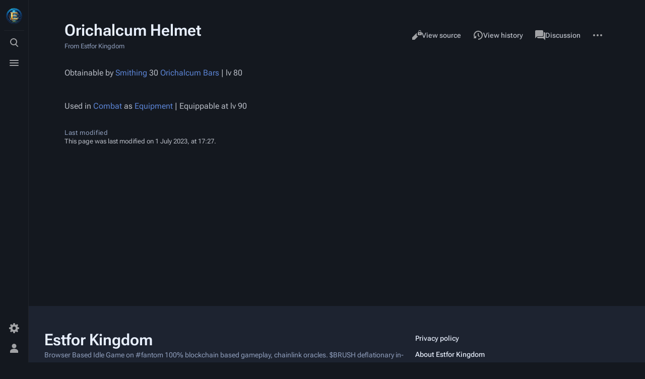

--- FILE ---
content_type: text/css; charset=utf-8
request_url: https://wiki.estfor.com/load.php?lang=en-gb&modules=ext.visualEditor.desktopArticleTarget.noscript%7Cskins.citizen.icons%2Cstyles%7Cskins.citizen.icons.wmui&only=styles&skin=citizen
body_size: 14604
content:
.client-nojs #ca-ve-edit,.ve-not-available #ca-ve-edit,.client-nojs .mw-editsection-divider,.ve-not-available .mw-editsection-divider,.client-nojs .mw-editsection-visualeditor,.ve-not-available .mw-editsection-visualeditor{display:none}.client-js .mw-content-ltr .mw-editsection-bracket:first-of-type,.client-js .mw-content-rtl .mw-editsection-bracket:not(:first-of-type){margin-right:0.25em;color:#54595d}.client-js .mw-content-rtl .mw-editsection-bracket:first-of-type,.client-js .mw-content-ltr .mw-editsection-bracket:not(:first-of-type){margin-left:0.25em;color:#54595d}.citizen-toc__top:before{background-image:url(/load.php?modules=skins.citizen.icons&image=.citizen-toc__top%3Abefore&format=rasterized&skin=citizen&version=3p0wp);background-image:linear-gradient(transparent,transparent),url("data:image/svg+xml,%3Csvg xmlns=%22http://www.w3.org/2000/svg%22 xml:space=%22preserve%22 style=%22enable-background:new 0 0 20 20%22 viewBox=%220 0 20 20%22%3E%3Cg fill=%22%23000%22%3E %3Cpath d=%22M1 3h18V1H1v2zm4 8h4v8h2v-8h4l-5-6-5 6z%22/%3E %3C/g%3E%3C/svg%3E")}#ca-ve-edit > a:before{background-image:url(/load.php?modules=skins.citizen.icons&image=%23ca-ve-edit+%3E+a%3Abefore&format=rasterized&skin=citizen&version=3p0wp);background-image:linear-gradient(transparent,transparent),url("data:image/svg+xml,%3Csvg xmlns=%22http://www.w3.org/2000/svg%22 width=%2224%22 height=%2224%22 viewBox=%220 0 24 24%22%3E%3Cg fill=%22%23000%22%3E %3Cpath d=%22m19.5 9.8 2.2-2.2c.4-.4.4-1.1 0-1.6L18 2.3c-.4-.4-1.1-.4-1.6 0l-2.2 2.2 5.3 5.3zm-6.4-4.1L2 16.7V22h5.3l11.1-11.1c-.1 0-5.3-5.2-5.3-5.2z%22/%3E %3C/g%3E%3C/svg%3E")}@media (prefers-reduced-motion:reduce){*,::before,::after{animation-delay:-0.01ms !important;animation-duration:0.01ms !important;animation-iteration-count:1 !important;scroll-behavior:auto !important;transition-duration:0ms !important}}body{margin:0}main{display:block}hr{box-sizing:content-box;height:0;overflow:visible}abbr[title]{border-bottom:1px dotted;cursor:help}@supports (text-decoration:underline dotted){abbr[title]{border-bottom:0;text-decoration:underline dotted}}pre,code,tt,kbd,samp{font-family:monospace,monospace}sub,sup{line-height:1}img{border:0}button,input,optgroup,select,textarea{margin:0}button::-moz-focus-inner,[type='button']::-moz-focus-inner,[type='reset']::-moz-focus-inner,[type='submit']::-moz-focus-inner{border-style:none;padding:0}legend{color:inherit;padding:0}html{font-size:100%}html,body{font-family:var(--font-family-base);font-weight:var(--font-weight-normal)}input{font-family:var(--font-family-base)}b,strong{font-weight:var(--font-weight-semibold)}cite{font-style:inherit}blockquote{font-style:italic}blockquote cite{font-size:0.8125rem;font-style:normal}sub,sup{font-size:80%}.mw-logo-wordmark{font-weight:var(--font-weight-semibold)}.citizen-body,.mw-body-content{line-height:var(--line-height)}@media screen{.mw-body,.parsoid-body{min-height:80vh}.citizen-body-container{display:grid;justify-content:center;padding:var(--space-xl) var(--padding-page);gap:var(--space-md) var(--space-xl);grid-template-areas:'header' 'content' 'footer';grid-template-columns:minmax(0,var(--width-layout))}.mw-body-header{position:sticky;z-index:12;display:flex;flex-wrap:wrap;align-items:center;padding-top:var(--space-md);gap:var(--space-md);grid-area:header}.page-heading{flex-grow:1}.firstHeading-container{display:flex;align-items:center}.citizen-body{grid-area:content}@font-face{font-display:swap;font-family:'Roboto';font-style:normal;font-weight:100 1000;src:url(/skins/Citizen/resources/skins.citizen.styles/fonts/RobotoFlex_cyrillic-ext.woff2?605e6) format('woff2-variations');unicode-range:U+0460-052F,U+1C80-1C88,U+20B4,U+2DE0-2DFF,U+A640-A69F,U+FE2E-FE2F}@font-face{font-display:swap;font-family:'Roboto';font-style:normal;font-weight:100 1000;src:url(/skins/Citizen/resources/skins.citizen.styles/fonts/RobotoFlex_cyrillic.woff2?977ae) format('woff2-variations');unicode-range:U+0301,U+0400-045F,U+0490-0491,U+04B0-04B1,U+2116}@font-face{font-display:swap;font-family:'Roboto';font-style:normal;font-weight:100 1000;src:url(/skins/Citizen/resources/skins.citizen.styles/fonts/RobotoFlex_greek.woff2?832fb) format('woff2-variations');unicode-range:U+0370-03FF}@font-face{font-display:swap;font-family:'Roboto';font-style:normal;font-weight:100 1000;src:url(/skins/Citizen/resources/skins.citizen.styles/fonts/RobotoFlex_vietnamese.woff2?6c86b) format('woff2-variations');unicode-range:U+0102-0103,U+0110-0111,U+0128-0129,U+0168-0169,U+01A0-01A1,U+01AF-01B0,U+1EA0-1EF9,U+20AB}@font-face{font-display:swap;font-family:'Roboto';font-style:normal;font-weight:100 1000;src:url(/skins/Citizen/resources/skins.citizen.styles/fonts/RobotoFlex_latin-ext.woff2?a00db) format('woff2-variations');unicode-range:U+0100-024F,U+0259,U+1E00-1EFF,U+2020,U+20A0-20AB,U+20AD-20CF,U+2113,U+2C60-2C7F,U+A720-A7FF}@font-face{font-display:swap;font-family:'Roboto';font-style:normal;font-weight:100 1000;src:url(/skins/Citizen/resources/skins.citizen.styles/fonts/RobotoFlex_latin.woff2?9db65) format('woff2-variations');unicode-range:U+0000-00FF,U+0131,U+0152-0153,U+02BB-02BC,U+02C6,U+02DA,U+02DC,U+2000-206F,U+2074,U+20AC,U+2122,U+2191,U+2193,U+2212,U+2215,U+FEFF,U+FFFD}:root{--color-primary__h:220;--color-primary__s:60%;--color-primary__l:50%;--color-surface-0:hsl(0,0%,100%);--color-surface-1:hsl(0,0%,100%);--color-surface-2:hsl(210,17%,98%);--color-surface-3:hsl(220,17%,93%);--color-surface-4:hsl(213,9%,80%);--color-primary:hsl(var(--color-primary__h),var(--color-primary__s),var(--color-primary__l));--color-primary--hover:hsl(var(--color-primary__h),var(--color-primary__s),calc(var(--color-primary__l) * 1.2));--color-primary--active:hsl(var(--color-primary__h),var(--color-primary__s),calc(var(--color-primary__l) * 0.8));--background-color-primary--hover:hsl(var(--color-primary__h),var(--color-primary__s),95%);--background-color-primary--active:hsl(var(--color-primary__h),var(--color-primary__s),90%);--color-surface-2--hover:hsl(210,17%,100%);--color-surface-2--active:hsl(210,17%,96%);--box-shadow-card:0 2.8px 2.2px -4px hsl(var(--surface-shadow) / calc(var(--shadow-strength) + .03)),0 6.7px 5.3px -4px hsl(var(--surface-shadow) / calc(var(--shadow-strength) + .01)),0 12.5px 10px -4px hsl(var(--surface-shadow) / calc(var(--shadow-strength) + .02)),0 22.3px 17.9px -4px hsl(var(--surface-shadow) / calc(var(--shadow-strength) + .02)),0 41.8px 33.4px -4px hsl(var(--surface-shadow) / calc(var(--shadow-strength) + .03)),0 100px 80px -4px hsl(var(--surface-shadow) / var(--shadow-strength));--box-shadow-dialog:0 2.8px 2.2px hsl(var(--surface-shadow) / calc(var(--shadow-strength) + .03)),0 6.7px 5.3px hsl(var(--surface-shadow) / calc(var(--shadow-strength) + .01)),0 12.5px 10px hsl(var(--surface-shadow) / calc(var(--shadow-strength) + .02)),0 22.3px 17.9px hsl(var(--surface-shadow) / calc(var(--shadow-strength) + .02)),0 41.8px 33.4px hsl(var(--surface-shadow) / calc(var(--shadow-strength) + .03)),0 100px 80px hsl(var(--surface-shadow) / var(--shadow-strength));--surface-shadow:var(--color-primary__h) 10% 20%;--shadow-strength:0.02}a{--color-link:var(--color-primary);--color-link--hover:var(--color-primary--hover);--color-link--active:var(--color-primary--active)}:root.skin-citizen-dark{--color-primary__l:60%;--color-surface-0:hsl(var(--color-primary__h) 20% 10%);--color-surface-1:hsl(var(--color-primary__h) 25% 12%);--color-surface-2:hsl(var(--color-primary__h) 25% 15%);--color-surface-3:hsl(var(--color-primary__h) 15% 20%);--color-surface-4:hsl(var(--color-primary__h) 15% 25%);--color-base--emphasized:hsl(var(--color-primary__h) 80% 95%);--color-base:hsl(var(--color-primary__h) 10% 75%);--color-base--subtle:hsl(var(--color-primary__h) 25% 65%);--background-color-primary--hover:hsl(var(--color-primary__h),var(--color-primary__s),15%);--background-color-primary--active:hsl(var(--color-primary__h),var(--color-primary__s),20%);--background-color-overlay:hsla(var(--color-primary__h) 20% 10% / 95%);--background-color-overlay--lighter:hsl(var(--color-primary__h) 20% 10% / 60%);--color-surface-2--hover:hsl(var(--color-primary__h) 30% 19%);--color-surface-2--active:hsl(var(--color-primary__h) 30% 11%);--surface-shadow:var(--color-primary__h) 50% 3%;--shadow-strength:0.8}:root{--background-color-overlay:rgba(255,255,255,0.95);--background-color-overlay--lighter:rgba(255,255,255,0.6);--background-color-icon:rgba(0,0,0,0.6);--background-color-icon--hover:rgba(0,0,0,0.8);--background-color-icon--active:#000000;--background-color-quiet--hover:rgba(0,0,0,0.07000000000000001);--background-color-quiet--active:rgba(0,0,0,0.09);--background-color-destructive:#fee7e6;--background-color-warning:#fef6e7;--background-color-success:#d5fdf4;--color-base:#54595d;--color-base--emphasized:#202122;--color-base--subtle:#72777d;--color-destructive:#dd3333;--color-destructive--hover:#e35b5b;--color-destructive--active:#b32424;--color-warning:#ffcc33;--color-success:#00af89;--color-link-new:#dd3333;--color-link-new--hover:#e35b5b;--color-link-new--active:#b32424;--opacity-base--disabled:0.3;--opacity-icon-base:0.6;--opacity-icon-base--hover:0.8;--opacity-icon-base--active:1;--size-icon:1.25rem;--border-color-base:rgba(0,0,0,0.05);--border-color-base--lighter:rgba(0,0,0,0.02);--border-color-base--darker:rgba(0,0,0,0.08);--border-color-input:rgba(0,0,0,0.05);--border-color-input--hover:rgba(0,0,0,0.4);--border-radius--small:4px;--border-radius--medium:8px;--border-radius--large:12px;--border-radius--pill:9999px;--font-family-base:'Roboto','Noto Sans CJK',system-ui,-apple-system,sans-serif;--font-family-serif:'Roboto Serif','Noto Serif CJK','Linux Libertine','Georgia','Times','Source Serif Pro',serif;--font-family-monospace:'Roboto Mono','Menlo','Consolas','Liberation Mono','Fira Code','Courier New',monospace;--font-size-h1:1.75rem;--font-size-h2:1.375rem;--font-size-h3:1.125rem;--font-size-h4:1rem;--font-size-h5:1rem;--font-size-h6:1rem;--font-weight-normal:400;--font-weight-medium:500;--font-weight-semibold:600;--font-weight-bold:700}html{--header-size:3.5rem;--header-card-maxheight:70vh;--width-layout:1080px;--width-layout--extended:calc(var(--width-layout) * 1.5);--width-toc:240px;--line-height:1.6;--line-height-xs:1.25;--line-height-sm:1.375;--space-unit:1rem;--space-xxs:calc(0.25 * var(--space-unit));--space-xs:calc(0.5 * var(--space-unit));--space-sm:calc(0.75 * var(--space-unit));--space-md:var(--space-unit);--space-lg:calc(1.25 * var(--space-unit));--space-xl:calc(1.5 * var(--space-unit));--space-xxl:calc(2 * var(--space-unit));--margin-layout:calc((100vw - var(--width-layout)) / 2);--padding-page:16px}:root.skin-citizen-dark{--background-color-icon:rgba(255,255,255,0.6);--background-color-icon--hover:rgba(255,255,255,0.8);--background-color-icon--active:rgba(255,255,255,0.4);--background-color-quiet--hover:rgba(255,255,255,0.07000000000000001);--background-color-quiet--active:rgba(255,255,255,0.03);--background-color-destructive:#b32424;--background-color-warning:#ac6600;--background-color-success:#14866d;--color-link-new:#e35b5b;--color-link-new--hover:#fee7e6;--color-link-new--active:#b32424;--opacity-icon-base--active:0.4;--border-color-base:rgba(255,255,255,0.05);--border-color-base--lighter:rgba(255,255,255,0.02);--border-color-base--darker:rgba(255,255,255,0.08);--border-color-input:rgba(255,255,255,0.05);--border-color-input--hover:rgba(255,255,255,0.5)}html{scroll-padding-top:6rem}html,body{min-height:100vh;padding:0;margin:0;accent-color:var(--color-primary);background:var(--color-surface-0);color:var(--color-base)}:focus{outline-color:var(--color-primary)}:focus-visible{outline:2px solid var(--color-primary);outline-offset:1px}input,select,textarea{border:1px solid var(--border-color-base);background-color:var(--color-surface-1);color:var(--color-base--emphasized)}textarea{width:100%}blockquote{margin:var(--space-md);color:var(--color-base--subtle)}blockquote cite{display:block;margin-top:var(--space-sm)}blockquote cite:before{content:'— '}sup,sub{line-height:1}th{font-weight:var(--font-weight-semibold)}td > p:first-child,td > ul:first-child,td > ol:first-child{margin-top:0}.nowrap{white-space:nowrap}.mw-body,.parsoid-body{direction:ltr}.mw-indicators{display:flex;align-items:center;padding-left:10px;border-left:1px solid var(--border-color-base);margin-left:10px;font-size:0.875rem}video{max-width:100%}.skin-citizen-dark{color-scheme:dark}.skin-citizen-dark .mw-indicator{filter:invert(1) hue-rotate(180deg)}.skin-citizen-dark .mw-indicator a{color:#3366cc}.skin-citizen-dark .mw-indicator a:hover{color:#5b84d6}.skin-citizen-dark .mw-indicator a:active{color:#2a4b8d}.citizen-body a.image{display:inline-block;overflow:hidden;vertical-align:top}.citizen-body a.image > img{transition:transform 250ms cubic-bezier(0.215,0.61,0.355,1)}.citizen-body a.image:hover:not(.lazy):not(.new) > img{transform:scale(1.1)}a.feedlink{background:none !important}.screen-reader-text{display:block;position:absolute !important;clip:rect(1px,1px,1px,1px);width:1px;height:1px;margin:-1px;border:0;padding:0;overflow:hidden}.oo-ui-widget{font-size:0.875rem}.citizen-loading:after{--delay-progress-bar:500ms;--height-progress-bar:2px;z-index:999;display:block;overflow:hidden;width:100%;height:var(--height-progress-bar);box-sizing:border-box;border-radius:0 0 var(--border-radius--large) var(--border-radius--large);animation:progress-bar 1200ms linear var(--delay-progress-bar) infinite alternate;background:linear-gradient(90deg,var(--color-primary) 0%,var(--color-primary) 100%) -10% 0 / 0 var(--height-progress-bar) no-repeat,transparent;content:'loading';filter:drop-shadow(0 0 16px var(--color-primary));text-overflow:ellipsis;white-space:nowrap}@keyframes progress-bar{0%{background-position:-10% 0;background-size:0 var(--height-progress-bar)}30%{background-position:-10% 0;background-size:30% var(--height-progress-bar)}70%{background-position:110% 0;background-size:30% var(--height-progress-bar)}100%{background-position:110% 0;background-size:0 var(--height-progress-bar)}}html.citizen-loading:after{position:fixed;top:0}.citizen-header{--header-icon-size:calc(var(--header-button-size) / 2);--header-button-size:calc(var(--header-size) - var(--space-xs) * 2);--header-direction:row;position:fixed;z-index:91;right:0;bottom:0;left:0;display:flex;flex-direction:var(--header-direction);padding:var(--space-xs);border-top:1px solid var(--border-color-base);background-color:var(--color-surface-0);gap:var(--space-xxs)}.citizen-header__item{display:flex;align-items:center}.citizen-header__button{display:grid;width:var(--header-button-size);height:var(--header-button-size);border-radius:var(--border-radius--small);contain:strict;place-items:center}.citizen-header__buttonCheckbox{position:absolute;display:block;width:inherit;height:inherit;contain:strict}.citizen-header__buttonIcon{overflow:hidden;width:var(--header-icon-size);height:var(--header-icon-size);contain:strict}.citizen-header__buttonIcon,.citizen-header__button .citizen-ui-icon:before{opacity:var(--opacity-icon-base);transition:transform 250ms cubic-bezier(0.215,0.61,0.355,1),opacity 100ms ease}.citizen-header__button:hover{background-color:var(--background-color-quiet--hover)}.citizen-header__button:hover .citizen-ui-icon:before,.citizen-header__button:hover .citizen-header__buttonIcon{opacity:var(--opacity-icon-base--hover)}.citizen-header__button:active{background-color:var(--background-color-quiet--active)}.citizen-header__button:active .citizen-ui-icon:before,.citizen-header__button:active .citizen-header__buttonIcon{opacity:var(--opacity-icon-base--active)}.citizen-header__logo{padding:0 var(--space-xs) 0 0;border-right:1px solid var(--border-color-base);margin:0 var(--space-xxs)}.citizen-header__inner{z-index:-1;display:flex;min-width:0;flex-direction:var(--header-direction);flex-grow:1;justify-content:space-between;gap:var(--space-xxs)}.citizen-header__inner .citizen-menu-checkbox-checkbox:checked ~ .citizen-header__button{background-color:var(--background-color-primary--active)}.citizen-header__inner .citizen-menu__heading{display:block;position:absolute !important;clip:rect(1px,1px,1px,1px);width:1px;height:1px;margin:-1px;border:0;padding:0;overflow:hidden}.citizen-header__start,.citizen-header__end{display:flex;flex-direction:var(--header-direction);gap:var(--space-xxs)}.citizen-header__start{min-width:0;align-items:center}.citizen-header ul{margin:0;list-style:none}.skin-citizen-dark .citizen-header__buttonIcon{filter:invert(1)}#p-notifications ul{display:flex;flex-direction:var(--header-direction);align-items:center;gap:var(--space-xxs)}.citizen-drawer__card{padding:var(--space-xs) 0;position:absolute;right:0;bottom:100%;left:0;overflow:auto;min-width:16rem;max-height:var(--header-card-maxheight);margin:var(--space-xs);contain:content;overscroll-behavior:contain;user-select:none;background-color:var(--color-surface-1);box-shadow:var(--box-shadow-dialog);border-radius:var(--border-radius--medium);opacity:0;pointer-events:none;transform:scale(0);transform-origin:bottom left;visibility:hidden}.citizen-drawer__card > *{opacity:0}.citizen-drawer__header{display:flex;align-items:center;justify-content:center;padding:var(--space-md);border-bottom:1px solid var(--border-color-base);gap:var(--space-md)}.citizen-drawer__logo img{width:auto;height:3rem}.citizen-drawer__siteinfo{display:flex;flex-direction:column;gap:var(--space-xxs)}.citizen-drawer__siteinfo .mw-logo-wordmark{color:var(--color-base--emphasized);font-size:1.5rem}.citizen-drawer__menu{--size-icon:1rem;display:grid;max-width:92vw;justify-content:center;padding:var(--space-xs) var(--space-md);font-size:0.875rem;gap:var(--space-xs);grid-template-columns:repeat(auto-fit,15rem)}.citizen-drawer__menu a{display:flex;align-items:center;color:var(--color-base) !important;font-weight:var(--font-weight-medium);gap:var(--space-sm);padding:0.625rem var(--space-md);border-radius:var(--border-radius--small)}.citizen-drawer__menu a:hover{background-color:var(--background-color-primary--hover)}.citizen-drawer__menu a:active{background-color:var(--background-color-primary--active)}#citizen-drawer__checkbox:checked ~ .citizen-drawer__card{opacity:1;pointer-events:auto;transform:none;transition-delay:0ms;visibility:visible}#citizen-drawer__checkbox:checked ~ .citizen-drawer__card > *{opacity:1;transition:opacity 250ms ease;will-change:opacity}.citizen-animations-ready .citizen-drawer__card{transition:transform 250ms cubic-bezier(0.215,0.61,0.355,1),opacity 250ms ease,visibility 0ms linear 250ms;will-change:transform,opacity,opacity}.citizen-drawer__button{position:relative}.citizen-drawer__buttonIcon{display:grid;place-content:center}.citizen-drawer__buttonIcon > div{display:block;width:1.125rem;height:0.125rem;border-radius:var(--border-radius--large);margin:0.09375rem 0;background-color:#000;transform-origin:0.25rem 0;transition:inherit}.citizen-drawer__buttonIcon > div:first-child{transform-origin:0 0}.citizen-drawer__buttonIcon > div:nth-child(2){transform-origin:0 100%}.citizen-drawer__button:hover > .citizen-drawer__buttonIcon > div:first-child{transform:translate3d(-50%,0,0)}.rtl .citizen-drawer__button:hoverIcon > div:first-child{transform:translate3d(50%,0,0)}#citizen-drawer__checkbox:checked ~ .citizen-drawer__button{background-color:var(--background-color-primary--active)}#citizen-drawer__checkbox:checked ~ .citizen-drawer__button > .citizen-drawer__buttonIcon > div:first-child{opacity:0;transform:rotate(0deg) scale(0.2,0.2)}#citizen-drawer__checkbox:checked ~ .citizen-drawer__button > .citizen-drawer__buttonIcon > div:nth-child(2){transform:rotate(-45deg) translate3d(-0.125rem,0.375rem,0)}#citizen-drawer__checkbox:checked ~ .citizen-drawer__button > .citizen-drawer__buttonIcon > div:last-child{transform:rotate(45deg) translate3d(-0.3125rem,-0.4375rem,0)}#citizen-drawer__checkbox:checked ~ .citizen-drawer__button:hover > .citizen-drawer__buttonIcon{transform:scale(0.85)}.citizen-userMenu__card{font-size:0.875rem;position:absolute;right:0;bottom:100%;left:0;overflow:auto;min-width:16rem;max-height:var(--header-card-maxheight);margin:var(--space-xs);contain:content;overscroll-behavior:contain;user-select:none;background-color:var(--color-surface-1);box-shadow:var(--box-shadow-dialog);border-radius:var(--border-radius--medium);opacity:0;pointer-events:none;transform:scale(0);transform-origin:bottom right;visibility:hidden}.citizen-userMenu__card > *{opacity:0}.citizen-userMenu__header{padding:var(--space-md) 0;border-bottom:1px solid var(--border-color-base)}.mw-portlet-personal-header{padding:0.75rem 0 0.5rem;border-bottom:1px solid var(--border-color-base)}.mw-portlet-personal-header li{margin:0 0.75rem}.mw-portlet-personal li a,.mw-portlet-user-interface-preferences li a{display:flex;color:var(--color-base) !important;font-weight:var(--font-weight-medium);gap:var(--space-sm);align-items:center;padding:0.625rem var(--space-md)}.mw-portlet-personal li a:hover,.mw-portlet-user-interface-preferences li a:hover{background-color:var(--background-color-primary--hover)}.mw-portlet-personal li a:hover .citizen-ui-icon:before,.mw-portlet-user-interface-preferences li a:hover .citizen-ui-icon:before{opacity:var(--opacity-icon-base--hover)}.mw-portlet-personal li a:active,.mw-portlet-user-interface-preferences li a:active{background-color:var(--background-color-primary--active)}.mw-portlet-personal li a:active .citizen-ui-icon:before,.mw-portlet-user-interface-preferences li a:active .citizen-ui-icon:before{opacity:var(--opacity-icon-base--active)}#p-user-info > ul > li{margin-right:var(--space-md);margin-left:var(--space-md)}#pt-anonuserpage span,#pt-tmpuserpage-2,#pt-userpage-2 a{padding:var(--space-xxs) 0;color:var(--color-base--emphasized);font-size:1rem;font-weight:var(--font-weight-semibold);word-break:break-word}#pt-usergroups{margin-bottom:var(--space-xs)}#pt-usergroups ul{display:flex;flex-wrap:wrap;gap:var(--space-xxs)}#pt-usergroups a{color:var(--color-base--subtle)}#pt-userpage-2 a,#pt-usergroups a{display:block;transition:color 100ms ease}#pt-userpage-2 a:hover,#pt-usergroups a:hover{color:var(--color-primary--hover)}#pt-userpage-2 a:active,#pt-usergroups a:active{color:var(--color-primary--active)}#pt-usercontris{font-weight:var(--font-weight-medium)}#pt-login a{background-color:var(--color-primary);color:#fff !important;transition:background 100ms ease,color 100ms ease}#pt-login a:hover{background-color:var(--color-primary--hover)}#pt-login a:active{background-color:var(--color-primary--active)}#pt-logout a{background-color:var(--color-destructive);color:#fff !important;transition:background 100ms ease,color 100ms ease}#pt-logout a:hover{background-color:var(--color-destructive--hover)}#pt-logout a:active{background-color:var(--color-destructive--active)}#citizen-userMenu__checkbox:checked ~ .citizen-userMenu__card{opacity:1;pointer-events:auto;transform:none;transition-delay:0ms;visibility:visible}#citizen-userMenu__checkbox:checked ~ .citizen-userMenu__card > *{opacity:1;transition:opacity 250ms ease;will-change:opacity}.citizen-animations-ready .citizen-userMenu__card{transition:transform 250ms cubic-bezier(0.215,0.61,0.355,1),opacity 250ms ease,visibility 0ms linear 250ms;will-change:transform,opacity,opacity}.citizen-search{--width-search-bar:560px;--height-search-bar:var(--header-button-size)}.citizen-search__card{position:fixed;top:0;right:0;left:0;display:flex;width:var(--width-search-bar);max-width:calc(100vw - var(--padding-page));height:var(--height-search-bar);margin:var(--space-md) auto;gap:0.25rem;background-color:var(--color-surface-1);box-shadow:var(--box-shadow-dialog);border-radius:var(--border-radius--medium);opacity:0;pointer-events:none;transform:scale(0);transform-origin:top center;visibility:hidden}.citizen-search__card .citizen-ui-icon{width:var(--height-search-bar);height:var(--height-search-bar)}.citizen-search__card .citizen-ui-icon:before{background-size:1rem}.citizen-search__card.citizen-loading:after{position:absolute;top:100%}.citizen-search__icon,.citizen-search__random{position:absolute}.citizen-search__icon{left:0}.citizen-search__random{right:0;border-radius:var(--border-radius--small)}.citizen-search__random .citizen-ui-icon:before{transition:transform 250ms cubic-bezier(0.215,0.61,0.355,1)}.citizen-search__random:hover{background-color:var(--background-color-quiet--hover)}.citizen-search__random:hover .citizen-ui-icon:before{opacity:var(--opacity-icon-base--hover);transform:rotate(30deg)}.citizen-search__random:active{background-color:var(--background-color-quiet--active)}.citizen-search__random:active .citizen-ui-icon:before{opacity:var(--opacity-icon-base--active)}.citizen-search #searchform{flex-grow:1}.citizen-search #searchInput{width:100%;height:100%;padding:0 var(--height-search-bar);border:0;appearance:none;background:transparent;font-size:0.8125rem}.citizen-search #searchInput:focus{outline:0}#citizen-search__checkbox:checked ~ .citizen-search__card{opacity:1;pointer-events:auto;transform:none;transition-delay:0ms;visibility:visible}.citizen-animations-ready .citizen-search__card{transition:transform 250ms cubic-bezier(0.215,0.61,0.355,1),opacity 250ms ease,visibility 0ms linear 250ms;will-change:transform,opacity,opacity}.citizen-search__button{position:relative}.citizen-search__buttonIcon{display:flex;align-items:center;justify-content:center}.citizen-search__buttonIcon > div{position:relative;border-radius:var(--border-radius--small);transition:inherit}.citizen-search__buttonIcon > div:first-child{top:0.3125rem;left:0.75rem;height:0.5rem;transform:rotate(-45deg)}.citizen-search__buttonIcon > div:nth-child(2){width:0.625rem;height:0.625rem;border:0.125rem solid #000;border-radius:100%;margin-top:-0.3125rem;margin-left:-0.125rem;transform:rotate(-45deg)}.citizen-search__buttonIcon > div:last-child{left:-0.4375rem;height:1rem;opacity:0;transform:rotate(-135deg)}.citizen-search__buttonIcon > div:first-child,.citizen-search__buttonIcon > div:last-child{width:0.125rem;background-color:#000}.citizen-search__button:hover > .citizen-search__buttonIcon > div:first-child{height:0.375rem;transform:translate3d(0.125rem,0.125rem,0) rotate(-45deg)}.rtl .citizen-search__buttonIcon > div:first-child{left:0.125rem}.rtl .citizen-search__buttonIcon > div:nth-child(2){margin-left:-0.25rem}#citizen-search__checkbox:checked ~ .citizen-search__button{background-color:var(--background-color-primary--active)}#citizen-search__checkbox:checked ~ .citizen-search__button > .citizen-search__buttonIcon > div:first-child{height:1rem;transform:translate3d(-0.3125rem,-0.3125rem,0) rotate(135deg)}#citizen-search__checkbox:checked ~ .citizen-search__button > .citizen-search__buttonIcon > div:nth-child(2){border-color:transparent}#citizen-search__checkbox:checked ~ .citizen-search__button > .citizen-search__buttonIcon > div:last-child{opacity:1}#citizen-search__checkbox:checked ~ .citizen-search__button:hover > .citizen-search__buttonIcon{transform:scale(0.85)}.page-actions{position:relative;display:flex;margin-left:-0.75rem;font-size:0.875rem;font-weight:var(--font-weight-medium);gap:var(--space-xxs)}.page-actions__item{display:flex}.page-actions__button{display:grid;width:2.75rem;height:2.25rem;border-radius:var(--border-radius--medium);place-items:center}.page-actions__button:hover{background-color:var(--background-color-quiet--hover)}.page-actions__button:hover .citizen-ui-icon:before{opacity:var(--opacity-icon-base--hover)}.page-actions__button:active{background-color:var(--background-color-quiet--active)}.page-actions__button:active .citizen-ui-icon:before{opacity:var(--opacity-icon-base--active)}.page-actions__card{position:absolute;z-index:11;top:100%;right:calc(var(--space-xs) * -1);overflow:auto;max-height:60vh;padding:0.5rem 0;margin:var(--space-xs);font-size:0.875rem;background-color:var(--color-surface-1);box-shadow:var(--box-shadow-dialog);border-radius:var(--border-radius--medium);opacity:0;pointer-events:none;transform:scale(0);transform-origin:top right;visibility:hidden}.page-actions__card > *{opacity:0}.page-actions__card a{padding:0.625rem var(--space-md);display:flex;align-items:center;color:var(--color-base) !important;font-weight:var(--font-weight-medium);gap:var(--space-sm)}.page-actions__card a:hover{background-color:var(--background-color-primary--hover)}.page-actions__card a:active{background-color:var(--background-color-primary--active)}.page-actions > .mw-portlet ul{display:flex;gap:var(--space-xxs)}.page-actions > .mw-portlet li > a{display:flex;align-items:center;padding:var(--space-xs) var(--space-sm);border-radius:var(--border-radius--medium);color:var(--color-base);font-size:0;transition:background 100ms ease,color 100ms ease}.page-actions > .mw-portlet li > a:hover{background-color:var(--background-color-quiet--hover);color:var(--color-base--emphasized)}.page-actions > .mw-portlet li > a:hover:before{opacity:var(--opacity-icon-base--hover)}.page-actions > .mw-portlet li > a:active{background-color:var(--background-color-quiet--active);color:var(--color-base--subtle)}.page-actions > .mw-portlet li > a:active:before{opacity:var(--opacity-icon-base--active)}.page-actions ul{margin:0;list-style:none}.page-actions li{margin:0}.page-actions .citizen-menu-checkbox-checkbox:checked ~ .page-actions__button{background-color:var(--background-color-primary--active)}.page-actions > .citizen-menu > .citizen-menu__heading{display:block;position:absolute !important;clip:rect(1px,1px,1px,1px);width:1px;height:1px;margin:-1px;border:0;padding:0;overflow:hidden}#citizen-languages__buttonCheckbox{position:relative}#citizen-languages__buttonCheckbox:after{position:absolute;top:0;right:0;display:block;padding:0.1em 0.4em;border-radius:var(--border-radius--pill);background:var(--color-primary);color:#fff;content:attr(data-counter-text);font-size:0.65rem}.citizen-languages .mw-interlanguage-selector{position:absolute;z-index:1;display:block;width:var(--size-button--page);height:var(--size-button--page);padding:0;margin:0;cursor:pointer;opacity:0}.citizen-languages .mw-interlanguage-selector:hover ~ .page-actions__button{background-color:var(--background-color-quiet--hover)}.citizen-languages .mw-interlanguage-selector:hover ~ .page-actions__button .citizen-ui-icon:before{opacity:var(--opacity-icon-base--hover)}.citizen-languages .mw-interlanguage-selector:active ~ .page-actions__button{background-color:var(--background-color-quiet--active)}.citizen-languages .mw-interlanguage-selector:active ~ .page-actions__button .citizen-ui-icon:before{opacity:var(--opacity-icon-base--active)}.page-actions-more,.citizen-languages{position:relative}#ca-edit > a,#ca-ve-edit > a{background-color:var(--color-primary);color:#fff}#ca-edit > a:hover,#ca-ve-edit > a:hover{background-color:var(--color-primary--hover)}#ca-edit > a:active,#ca-ve-edit > a:active{background-color:var(--color-primary--active)}#ca-edit > a:before,#ca-ve-edit > a:before,#ca-edit .citizen-ui-icon:before,#ca-ve-edit .citizen-ui-icon:before{filter:invert(1);opacity:1}#ca-ve-edit{order:98}#ca-ve-edit > a:before{width:var(--size-icon);height:var(--size-icon);background-position:center;background-repeat:no-repeat;background-size:var(--size-icon);content:'';transition:opacity 100ms ease}#ca-edit{order:99}.citizen-ve-edit-merged#ca-ve-edit > a{border-bottom-right-radius:0;border-top-right-radius:0}.citizen-ve-edit-merged#ca-edit{border-left:1px solid var(--color-primary--hover);margin-left:calc(var(--space-xxs) * -1)}.citizen-ve-edit-merged#ca-edit > a{border-bottom-left-radius:0;border-top-left-radius:0;font-size:0;gap:0}.skin-citizen-dark #ca-ve-edit > a:before{filter:invert(1)}#page-actions-more__checkbox:checked ~ .page-actions__card,#citizen-languages__checkbox:checked ~ .page-actions__card{opacity:1;pointer-events:auto;transform:none;transition-delay:0ms;visibility:visible}#page-actions-more__checkbox:checked ~ .page-actions__card > *,#citizen-languages__checkbox:checked ~ .page-actions__card > *{opacity:1;transition:opacity 250ms ease;will-change:opacity}.citizen-animations-ready .page-actions__card{transition:transform 250ms cubic-bezier(0.215,0.61,0.355,1),opacity 250ms ease,visibility 0ms linear 250ms;will-change:transform,opacity,opacity}.citizen-menu__heading{display:block;padding:0.625rem var(--space-md);margin:0;color:var(--color-base--subtle);font-size:inherit;font-weight:var(--font-weight-normal);letter-spacing:0.05em}.citizen-ui-icon{display:block;width:var(--size-icon);height:var(--size-icon);contain:strict}.citizen-ui-icon:before{display:block;width:100%;height:100%;background-position:center;background-repeat:no-repeat;background-size:contain;content:'';opacity:var(--opacity-icon-base)}.citizen-menu-checkbox-checkbox{position:absolute;z-index:1;top:0;left:0;width:0;height:0;padding:0;margin:0;opacity:0}.citizen-menu-checkbox-checkbox:focus + .citizen-header__button,.citizen-menu-checkbox-checkbox:focus + .citizen-menu-checkbox-button{outline:2px solid var(--color-primary);outline-offset:1px}.citizen-menu-checkbox-button{cursor:pointer}.citizen-menu-checkbox-button > span:not(.citizen-ui-icon){display:block;position:absolute !important;clip:rect(1px,1px,1px,1px);width:1px;height:1px;margin:-1px;border:0;padding:0;overflow:hidden}.mw-portlet .selected{display:block;position:absolute !important;clip:rect(1px,1px,1px,1px);width:1px;height:1px;margin:-1px;border:0;padding:0;overflow:hidden}.mw-portlet-empty{display:none !important}.skin-citizen-dark .citizen-ui-icon:before{filter:invert(1)}.skin-citizen-dark .mw-portlet a:after{filter:invert(1)}.firstHeading{margin:0;overflow-wrap:break-word;word-break:break-word}.mw-page-title-namespace{color:var(--color-base)}.mw-page-title-separator{margin-right:var(--space-xxs);color:var(--color-base--subtle)}.mw-page-title-parenthesis{color:var(--color-base--subtle);font-size:var(--font-size-h3)}.mw-body-footer{display:flex;flex-direction:column;gap:var(--space-xl);grid-area:footer;line-height:var(--line-height-sm)}.page-info{display:flex;flex-wrap:wrap;font-size:0.8125rem;gap:var(--space-xl)}.page-info__item{display:flex;flex-direction:column;gap:var(--space-xs)}.page-info__label{color:var(--color-base--subtle);letter-spacing:0.05em}.citizen-footer{padding:var(--space-xxl) var(--padding-page);margin-top:var(--space-xxl);margin-bottom:var(--header-size);background-color:var(--color-surface-2);clear:both;color:var(--color-base--subtle);direction:ltr;font-size:0.875rem}.citizen-footer__container{max-width:var(--width-layout--extended);margin-right:auto;margin-left:auto}.citizen-footer__content,.citizen-footer__bottom{display:flex;flex-wrap:wrap;padding:var(--space-md) 0;gap:var(--space-md)}.citizen-footer__bottom{align-items:center;justify-content:space-between;border-top:1px solid var(--border-color-base);margin-right:auto;margin-left:auto}.citizen-footer__siteinfo{display:flex;max-width:90ch;flex-direction:column;gap:var(--space-xs)}.citizen-footer__siteinfo p{margin:0;line-height:var(--line-height)}.citizen-footer a{color:var(--color-base--emphasized);font-weight:var(--font-weight-medium)}.citizen-footer ul{display:flex;flex-wrap:wrap;margin:0}.citizen-footer li{list-style:none}#footer-sitetitle{color:var(--color-base--emphasized);font-size:1.25rem}#footer-sitetitle img.mw-logo-wordmark{max-height:54px;filter:invert(1) hue-rotate(180deg)}#footer-places ul{flex-direction:column}#footer-places a{display:block;padding:var(--space-xs) var(--space-md);border-radius:var(--border-radius--small)}#footer-places a:hover{background-color:var(--background-color-quiet--hover)}#footer-places a:active{background-color:var(--background-color-quiet--active)}#footer-tagline{padding:var(--space-xs) 0}#footer-icons{display:flex}#footer-icons ul{gap:var(--space-xs)}#footer-icons li{display:flex}#footer-icons a{display:flex;align-items:center}.citizen-toc{font-size:0.875rem;line-height:var(--line-height-xs)}.citizen-toc__card{display:flex;flex-direction:column;gap:var(--space-xs)}.citizen-toc__top:before{width:0.875rem;height:0.875rem;content:'';opacity:var(--opacity-icon-base)}.citizen-toc__top:hover:before{opacity:var(--opacity-icon-base--hover)}.citizen-toc__top:active:before{opacity:var(--opacity-icon-base--hover)}.citizen-toc__header{color:var(--color-base--subtle);letter-spacing:0.05em}.citizen-toc__contents{margin-left:1px}.citizen-toc__contents,.citizen-toc__list{border-left:1px solid var(--border-color-base);margin:0;list-style:none}.citizen-toc__contents .citizen-toc__link,.citizen-toc__list .citizen-toc__link{border-bottom-left-radius:0;border-top-left-radius:0}.citizen-toc__list{margin-left:var(--space-xs)}.citizen-toc__link{display:flex;padding-top:var(--space-xs);padding-bottom:var(--space-xs);border-radius:var(--border-radius--small);color:var(--color-base);font-weight:var(--font-weight-medium);gap:var(--space-xs)}.citizen-toc__link.citizen-toc__top{height:0;padding-top:0;padding-bottom:0;opacity:0;transition:opacity 100ms ease,height 250ms ease,padding 250ms ease;visibility:hidden}.citizen-toc__link:hover{background-color:var(--background-color-quiet--hover)}.citizen-toc__link:active{background-color:var(--background-color-quiet--active)}.citizen-toc__indicator{width:3px;flex-shrink:0;border-radius:var(--border-radius--pill);margin-left:-2px}.citizen-toc__text{display:flex;gap:var(--space-xs)}.citizen-toc__numb{display:none;color:var(--color-base--subtle)}.citizen-toc__listItem--active > .citizen-toc__link{color:var(--color-primary)}.citizen-toc__listItem--active > .citizen-toc__link .citizen-toc__indicator{background-color:var(--color-primary)}.citizen-body-header--sticky .citizen-toc__top.citizen-toc__link{height:1.05rem;padding-top:var(--space-xs);padding-bottom:var(--space-xs);opacity:1;visibility:visible}.skin-citizen-dark .citizen-toc__top:before{filter:invert(1)}#citizen-body-header-sticky-sentinel{right:0;left:0;height:1px;contain:strict;grid-area:content;visibility:hidden}.ve-activated #citizen-body-header-sticky-sentinel,.action-edit #citizen-body-header-sticky-sentinel{display:none}.citizen-body-header--sticky .mw-body-header{flex-wrap:nowrap;padding-bottom:var(--space-md);white-space:nowrap;position:sticky;top:0;border-bottom:1px solid var(--border-color-base);z-index:11}.citizen-body-header--sticky .mw-body-header:before{position:absolute;z-index:-1;top:0;right:calc(var(--padding-page) * -1);left:calc(var(--padding-page) * -1);height:100%;backdrop-filter:saturate(50%) blur(16px);background-color:var(--background-color-overlay);content:''}.citizen-body-header--sticky .mw-body-header .mw-indicators{display:none}.citizen-body-header--sticky .page-heading{position:relative;min-width:0}.citizen-body-header--sticky .firstHeading{overflow:hidden;font-size:var(--font-size-h3);text-overflow:ellipsis}.citizen-body-header--sticky .citizen-jumptotop{position:absolute;top:0;right:0;bottom:0;left:0;border-radius:var(--border-radius--small);margin:calc(var(--space-xs) * -1)}.citizen-body-header--sticky .citizen-jumptotop:hover{background-color:var(--background-color-quiet--hover)}.citizen-body-header--sticky .citizen-jumptotop:active{background-color:var(--background-color-quiet--active)}.citizen-siteStats{display:flex;font-size:0.875rem;gap:var(--space-md)}.citizen-siteStats__item{display:flex;align-items:center;gap:var(--space-xs)}.citizen-siteStats .citizen-ui-icon{width:0.875rem;height:0.875rem}.citizen-sections-enabled .section-heading{cursor:pointer;user-select:none}.citizen-sections-enabled .section-heading--collapsed .section-indicator{transform:rotate3d(1,0,0,180deg)}.citizen-sections-enabled .section-heading--collapsed .mw-headline,.citizen-sections-enabled .section-heading--collapsed .mw-heading h1,.citizen-sections-enabled .section-heading--collapsed .mw-heading h2{opacity:var(--opacity-icon-base)}.citizen-sections-enabled .section-heading .mw-headline,.citizen-sections-enabled .section-heading .mw-heading h1,.citizen-sections-enabled .section-heading .mw-heading h2{transition:opacity 100ms ease}.citizen-sections-enabled .section-heading .mw-headline:hover,.citizen-sections-enabled .section-heading .mw-heading h1:hover,.citizen-sections-enabled .section-heading .mw-heading h2:hover{opacity:var(--opacity-icon-base--hover)}.citizen-sections-enabled .section-heading .mw-headline:active,.citizen-sections-enabled .section-heading .mw-heading h1:active,.citizen-sections-enabled .section-heading .mw-heading h2:active{opacity:var(--opacity-icon-base--active)}.citizen-sections-enabled .section-indicator{width:1rem;height:1rem;margin-right:var(--space-md);cursor:pointer;transition:transform 250ms cubic-bezier(0.215,0.61,0.355,1)}.citizen-sections-enabled .section-heading,.citizen-sections-enabled .section-subheading{display:flex;align-items:center}.citizen-sections-enabled .section-heading .mw-headline,.citizen-sections-enabled .section-subheading .mw-headline{flex-grow:1}.citizen-sections-enabled .section-collapsible--collapsed{display:none}.client-nojs .section-indicator{display:none}.skin-citizen .mw-body-content .error{color:var(--color-destructive)}.skin-citizen a.mw-selflink{font-weight:var(--font-weight-semibold)}a.new:hover,a.new:visited:hover{color:var(--color-link-new--hover)}a.new:active,a.new:visited:active{color:var(--color-link-new--active)}.mw-parser-output a.extiw:after,.mw-parser-output a.external:after{display:inline-block;width:0.75em;height:0.75em;margin-left:0.125em;background-color:currentcolor;content:'';-webkit-mask:url("data:image/svg+xml,%3Csvg xmlns=%22http://www.w3.org/2000/svg%22 width=%2220%22 height=%2220%22 aria-hidden=%22true%22 viewBox=%220 0 20 20%22%3E %3Cg fill=%22currentColor%22%3E %3Cpath d=%22M17 17H3V3h5V1H3a2 2 0 0 0-2 2v14a2 2 0 0 0 2 2h14a2 2 0 0 0 2-2v-5h-2z%22/%3E %3Cpath d=%22m11 1 3.29 3.29-5.73 5.73 1.42 1.42 5.73-5.73L19 9V1z%22/%3E %3C/g%3E %3C/svg%3E") no-repeat 50% 50%;mask:url("data:image/svg+xml,%3Csvg xmlns=%22http://www.w3.org/2000/svg%22 width=%2220%22 height=%2220%22 aria-hidden=%22true%22 viewBox=%220 0 20 20%22%3E %3Cg fill=%22currentColor%22%3E %3Cpath d=%22M17 17H3V3h5V1H3a2 2 0 0 0-2 2v14a2 2 0 0 0 2 2h14a2 2 0 0 0 2-2v-5h-2z%22/%3E %3Cpath d=%22m11 1 3.29 3.29-5.73 5.73 1.42 1.42 5.73-5.73L19 9V1z%22/%3E %3C/g%3E %3C/svg%3E") no-repeat 50% 50%;-webkit-mask-size:contain;mask-size:contain}.mw-parser-output a.extiw:hover,.mw-parser-output a.external:hover,.mw-parser-output a.extiw:visited:hover,.mw-parser-output a.external:visited:hover{color:var(--color-link--hover)}.mw-parser-output .plainlinks a.extiw:after,.mw-parser-output .plainlinks a.external:after{content:none}.mw-content-rtl .mw-parser-output a.extiw:after,.mw-content-rtl .mw-parser-output a.external:after{transform:scaleX(-1)}.wikitable{margin:var(--space-md) 0;border-collapse:collapse}.wikitable caption{padding-right:var(--space-sm);padding-left:var(--space-sm);color:var(--color-base--emphasized);font-weight:var(--font-weight-semibold);text-align:start}.wikitable tr + tr{border-top:1px solid var(--border-color-base)}.wikitable tr:hover{background-color:var(--background-color-quiet--hover)}.wikitable th{color:var(--color-base--subtle);font-size:0.8125rem;font-weight:var(--font-weight-normal);letter-spacing:0.05em;text-align:start}.wikitable td{font-size:0.875rem}.wikitable th,.wikitable td{padding:var(--space-xs) var(--space-sm)}figure[typeof~='mw:File'].mw-halign-none,figure[typeof~='mw:File/Frameless'].mw-halign-none,figure[typeof~='mw:File/Thumb'].mw-halign-none,figure[typeof~='mw:File/Frame'].mw-halign-none{clear:none;float:none}figure[typeof~='mw:File'].mw-halign-center,figure[typeof~='mw:File/Frameless'].mw-halign-center,figure[typeof~='mw:File/Thumb'].mw-halign-center,figure[typeof~='mw:File/Frame'].mw-halign-center{margin-right:auto;margin-left:auto}figure[typeof~='mw:File'],figure[typeof~='mw:File/Frameless']{}figure[typeof~='mw:File'] > figcaption,figure[typeof~='mw:File/Frameless'] > figcaption{display:none}figure[typeof~='mw:File/Thumb'],figure[typeof~='mw:File/Frame']{display:table;margin:var(--space-xs) auto var(--space-md) auto;font-size:0.8125rem;text-align:center}figure[typeof~='mw:File/Thumb'] > a:first-child,figure[typeof~='mw:File/Frame'] > a:first-child,figure[typeof~='mw:File/Thumb'] > span:first-child,figure[typeof~='mw:File/Frame'] > span:first-child{}figure[typeof~='mw:File/Thumb'] > a:first-child > span.mw-broken-media,figure[typeof~='mw:File/Frame'] > a:first-child > span.mw-broken-media,figure[typeof~='mw:File/Thumb'] > span:first-child > span.mw-broken-media,figure[typeof~='mw:File/Frame'] > span:first-child > span.mw-broken-media{display:inline-block;width:180px}figure[typeof~='mw:File/Thumb'] > figcaption,figure[typeof~='mw:File/Frame'] > figcaption{display:table-caption;padding-right:var(--border-radius--small);padding-left:var(--border-radius--small);margin-top:var(--space-xs);caption-side:bottom;color:var(--color-base--subtle);letter-spacing:0.025em}figure[typeof~='mw:File'] > a:first-child,figure[typeof~='mw:File/Frameless'] > a:first-child,figure[typeof~='mw:File/Thumb'] > a:first-child,figure[typeof~='mw:File/Frame'] > a:first-child{display:inline-block;overflow:hidden}figure[typeof~='mw:File'] > a:first-child > img,figure[typeof~='mw:File/Frameless'] > a:first-child > img,figure[typeof~='mw:File/Thumb'] > a:first-child > img,figure[typeof~='mw:File/Frame'] > a:first-child > img{max-width:100%;height:auto !important;contain:strict;transition:transform 250ms cubic-bezier(0.215,0.61,0.355,1)}figure[typeof~='mw:File'] > a:first-child:hover:not(.lazy):not(.new) > img,figure[typeof~='mw:File/Frameless'] > a:first-child:hover:not(.lazy):not(.new) > img,figure[typeof~='mw:File/Thumb'] > a:first-child:hover:not(.lazy):not(.new) > img,figure[typeof~='mw:File/Frame'] > a:first-child:hover:not(.lazy):not(.new) > img{transform:scale(1.1)}figure[typeof~='mw:File/Thumb'] > a:first-child,figure[typeof~='mw:File/Frame'] > a:first-child,figure[typeof~='mw:File/Thumb'] > span:first-child,figure[typeof~='mw:File/Frame'] > span:first-child{display:block;border-radius:var(--border-radius--small)}figure[typeof~='mw:File/Thumb'] > a:first-child.new,figure[typeof~='mw:File/Frame'] > a:first-child.new,figure[typeof~='mw:File/Thumb'] > span:first-child.new,figure[typeof~='mw:File/Frame'] > span:first-child.new{padding:var(--space-sm);border:1px dashed var(--border-color-base--darker);transition:background 100ms ease,color 100ms ease}figure[typeof~='mw:File/Thumb'] > a:first-child.new:hover,figure[typeof~='mw:File/Frame'] > a:first-child.new:hover,figure[typeof~='mw:File/Thumb'] > span:first-child.new:hover,figure[typeof~='mw:File/Frame'] > span:first-child.new:hover{background-color:var(--color-destructive--hover);color:#fff}figure[typeof~='mw:File/Thumb'] > a:first-child.new:active,figure[typeof~='mw:File/Frame'] > a:first-child.new:active,figure[typeof~='mw:File/Thumb'] > span:first-child.new:active,figure[typeof~='mw:File/Frame'] > span:first-child.new:active{background-color:var(--color-destructive--active);color:#fff}div.floatleft,table.floatleft,div.floatright,table.floatright{margin:0}div.tleft,div.tright{margin:var(--space-xs) 0 var(--space-md) 0}.thumbcaption{padding-right:var(--border-radius--small);padding-left:var(--border-radius--small);margin-top:var(--space-xs);color:var(--color-base--subtle);letter-spacing:0.025em;text-align:center}div.thumbinner{overflow:hidden;max-width:100%;margin-right:auto;margin-left:auto;font-size:0.8125rem;text-align:center}.thumbinner > a{display:block;border-radius:var(--border-radius--small)}.thumbinner > a.image{max-width:inherit;margin-right:1px;margin-left:1px}.thumbinner > a.image > img{max-width:inherit;height:auto !important}.thumbinner > a:before{content:none}.thumbinner > a.new{padding:var(--space-sm);border:1px dashed var(--border-color-base--darker);transition:background 100ms ease,color 100ms ease}.thumbinner > a.new:hover{background-color:var(--color-destructive--hover);color:#fff}.thumbinner > a.new:active{background-color:var(--color-destructive--active);color:#fff}a{color:var(--color-link);text-decoration:none}a:not([href]){cursor:pointer}a:hover{color:var(--color-link--hover)}a:active{color:var(--color-link--active)}a:lang(ar),a:lang(kk-arab),a:lang(mzn),a:lang(ps),a:lang(ur){text-decoration:none}img{vertical-align:middle}hr{border:0;border-top:1px solid var(--border-color-base);margin:var(--space-md) 0}h1,h2,h3,h4,h5,h6{margin:0;margin-bottom:0.25em;color:var(--color-base--emphasized);font-weight:var(--font-weight-semibold);line-height:var(--line-height-xs)}h1,h2{margin-top:2em}h3,h4{margin-top:1.5em}h5,h6{margin-top:1.25em}h1{font-size:var(--font-size-h1)}h2{font-size:var(--font-size-h2)}h3{font-size:var(--font-size-h3)}h4{font-size:var(--font-size-h4)}h5{font-size:var(--font-size-h5)}h6{font-size:var(--font-size-h6)}p{margin:var(--space-md) 0;overflow-wrap:break-word}p img{margin:0}ul{padding:0;margin:var(--space-md) 0 var(--space-md) var(--space-lg)}ol{padding:0;margin:var(--space-md) 0 var(--space-md) var(--space-lg)}dt{color:var(--color-base--emphasized);font-weight:var(--font-weight-semibold)}dl{margin:var(--space-md) 0}dd{margin-left:var(--space-lg)}pre,code,tt,kbd,samp,.mw-code{font-family:var(--font-family-monospace);font-size:0.875rem}pre,code,.mw-code{border:1px solid var(--border-color-base);background-color:var(--color-surface-2);color:var(--color-base--emphasized)}code{padding:2px 4px;border-radius:var(--border-radius--small)}pre,.mw-code{overflow:auto;padding:1rem;border-radius:var(--border-radius--large)}table{overflow:auto;max-width:100vw}fieldset{padding:var(--space-xs) var(--space-md);border:1px solid var(--border-color-base);margin:var(--space-md) 0}legend{padding:var(--space-xxs);color:var(--color-base--subtle);letter-spacing:0.05em}figure{margin:0}.center{width:100%;text-align:center}*.center *{margin-right:auto;margin-left:auto}.mw-content-ltr ul,.mw-content-rtl .mw-content-ltr ul{padding:0;margin:var(--space-md) 0 var(--space-md) var(--space-lg)}.mw-content-rtl ul,.mw-content-ltr .mw-content-rtl ul{padding:0;margin:var(--space-md) var(--space-lg) var(--space-md) 0}.mw-content-ltr ol,.mw-content-rtl .mw-content-ltr ol{padding:0;margin:var(--space-md) 0 var(--space-md) var(--space-lg)}.mw-content-rtl ol,.mw-content-ltr .mw-content-rtl ol{padding:0;margin:var(--space-md) var(--space-lg) var(--space-md) 0}.mw-content-ltr dd,.mw-content-rtl .mw-content-ltr dd{margin-right:0;margin-left:var(--space-lg)}.mw-content-rtl dd,.mw-content-ltr .mw-content-rtl dd{margin-right:var(--space-lg);margin-left:0}.mw-editsection{display:flex;align-items:center;margin-left:var(--space-sm);float:right;user-select:none}.mw-editsection-bracket,.mw-editsection-divider{display:none}.mw-editsection a{padding:var(--space-xxs);border-radius:var(--border-radius--small);font-size:0.875rem}.mw-editsection a:hover{background-color:var(--background-color-quiet--hover)}.mw-editsection a:active{background-color:var(--background-color-quiet--hover)}.citizen-editsection-icon{display:block;width:1.125rem;height:1.125rem;opacity:var(--opacity-icon-base);text-indent:-9999px;transition:opacity 100ms ease}.citizen-editsection-icon:before{position:absolute;width:inherit;height:inherit;background-position:center;background-repeat:no-repeat;content:'';display:block;background-size:contain}.citizen-editsection-icon:hover{opacity:var(--opacity-icon-base--hover)}.citizen-editsection-icon:active{opacity:var(--opacity-icon-base--active)}.mw-content-ltr .mw-editsection,.mw-content-rtl .mw-content-ltr .mw-editsection{margin-right:0;margin-left:var(--space-sm)}.mw-content-rtl .mw-editsection,.mw-content-ltr .mw-content-rtl .mw-editsection{margin-right:var(--space-sm);margin-left:0}.skin-citizen-dark .mw-editsection > a:before{filter:invert(1)}.mw-message-box{overflow:hidden;padding:var(--space-sm) var(--space-md);border-radius:var(--border-radius--small);background-color:var(--color-surface-2);color:var(--color-base--emphasized);overflow-wrap:break-word;word-wrap:break-word}.mw-message-box > :only-child{margin:0}.mw-message-box .mw-logevent-loglines li{font-size:90%}.mw-message-box-error{background-color:var(--background-color-destructive)}.mw-message-box-warning{background-color:var(--background-color-warning)}.mw-message-box-success{background-color:var(--background-color-success)}#siteNotice .mw-message-box{border-radius:0}#siteNotice{position:relative;text-align:center}#localNotice{margin-bottom:var(--space-md)}#siteSub{display:block;margin-top:var(--space-xxs)}#siteSub,#contentSub,#contentSub2{color:var(--color-base--subtle);font-size:0.8125rem;line-height:var(--line-height-xs)}#contentSub,#contentSub2{margin-bottom:var(--space-md)}#contentSub + #contentSub2{margin-top:calc(var(--space-xs) * -1)}span.subpages{display:block}.catlinks{display:flex;flex-wrap:wrap;clear:both;gap:var(--space-xl)}.catlinks ul{display:flex;flex-wrap:wrap;margin:var(--space-xs) 0 0 0;font-size:0.8125rem;gap:var(--space-xs);letter-spacing:0}.catlinks li{display:block}.catlinks li > a{display:block;padding:var(--space-xs) var(--space-md);border:1px solid var(--border-color-base--darker);border-radius:var(--border-radius--pill);color:var(--color-base--subtle);transition:background 100ms ease}.catlinks li > a:hover{background-color:var(--color-primary--hover);color:#fff}.catlinks li > a.new{border-style:dashed}.catlinks li > a.new:hover{background-color:var(--color-destructive--hover)}.mw-normal-catlinks{font-size:0}.mw-normal-catlinks > a,.mw-hidden-catlinks{display:block;color:var(--color-base--subtle);font-size:0.8125rem;letter-spacing:0.05em}.mw-hidden-cats-hidden,.catlinks-allhidden{display:none}}@media screen and (min-width:1000px){.citizen-page-container{margin-left:var(--header-size)}.citizen-toc-enabled .citizen-body-container{display:grid;grid-template-areas:'header header' 'content toc' 'footer footer';grid-template-columns:minmax(0,var(--width-layout)) var(--width-toc)}}@media screen and (min-width:1300px){.ns--1,.ns-6,.ns-14{--width-layout:var(--width-layout--extended)}}@media screen and (min-width:720px){:root{--font-size-h1:2rem;--font-size-h2:1.5rem;--font-size-h3:1.25rem;--font-size-h4:1.125rem}html{--padding-page:24px}}@media screen and (min-width:1000px){html{--padding-page:32px;--header-card-maxheight:calc(100vh - var(--space-sm) * 2)}}@media screen and (hover:none){a,button,label{touch-action:manipulation}}@media screen and (max-width:720px){.mw-body,.parsoid-body{overflow-x:hidden;overflow-x:clip}table{display:block}}@media screen and (min-width:720px){html.citizen-animations-ready{scroll-behavior:smooth}}@media screen and (hover:hover){*{scrollbar-width:thin}::-webkit-scrollbar{width:14px}::-webkit-scrollbar-track{background:transparent;transition:background 100ms ease}::-webkit-scrollbar-track:hover{background:var(--background-color-quiet--hover)}::-webkit-scrollbar-thumb{border:5px solid transparent;border-radius:var(--border-radius--large);background-clip:content-box;box-shadow:inset 0 0 0 10px var(--background-color-icon)}::-webkit-scrollbar-thumb:hover{box-shadow:inset 0 0 0 10px var(--background-color-icon--hover)}::-webkit-scrollbar-thumb:active{box-shadow:inset 0 0 0 10px var(--background-color-icon--active)}::-webkit-scrollbar-button{display:none;width:0;height:0}::-webkit-scrollbar-corner{background-color:transparent}}@media screen and (display-mode:standalone){html.citizen-loading:after{--delay-progress-bar:0ms}}@media screen and (hover:none){.citizen-header__button:hover{background-color:none}.citizen-header__button:hover .citizen-header__buttonIcon{opacity:var(--opacity-icon-base)}}@media screen and (min-width:1000px){.citizen-header{--header-direction:column;top:0;right:unset;left:0;border-top:0;border-right:1px solid var(--border-color-base)}.citizen-header__logo{padding:0 0 var(--space-xs) 0;border-right:0;border-bottom:1px solid var(--border-color-base);margin:var(--space-xxs) 0}}@media screen and (max-width:720px){.citizen-header{transition:transform 250ms cubic-bezier(0.215,0.61,0.355,1)}.citizen-scroll--down .citizen-header{transform:translateY(100%)}}@media screen and (min-width:720px){.citizen-drawer__card{right:unset}}@media screen and (min-width:1000px){.citizen-drawer__card{right:unset;left:100%;top:0;bottom:unset;opacity:0;pointer-events:none;transform:scale(0);transform-origin:top left;visibility:hidden}.citizen-drawer__card > *{opacity:0}}@media screen and (min-width:720px){.citizen-drawer__logo img{height:5rem}.citizen-drawer__siteinfo .mw-logo-wordmark{font-size:2rem;white-space:nowrap}}@media screen and (min-width:1000px){.citizen-drawer__header{justify-content:flex-start}}@media screen and (min-width:720px){.citizen-userMenu__card{left:unset}}@media screen and (min-width:1000px){.citizen-userMenu__card{right:unset;left:100%;bottom:0;opacity:0;pointer-events:none;transform:scale(0);transform-origin:bottom left;visibility:hidden}.citizen-userMenu__card > *{opacity:0}}@media screen and (max-width:1000px){.citizen-search__card{z-index:1;width:auto;margin:var(--space-xs)}.citizen-animations-ready .citizen-search__card{transition:none}#citizen-search__checkbox:checked + .citizen-search__card{z-index:2}#citizen-search__checkbox:checked ~ .citizen-search__button{contain:initial}#citizen-search__checkbox:checked ~ .citizen-search__button .citizen-search__buttonIcon{display:none}#citizen-search__checkbox:checked ~ .citizen-search__button #citizen-search__buttonCheckbox{position:fixed;z-index:1;top:0;right:0;bottom:0;left:0;width:auto;height:auto;background-color:var(--background-color-overlay)}}@media screen and (max-width:720px){.page-actions__item{position:unset}}@media screen and (min-width:1000px){.page-actions > .mw-portlet li > a{font-size:0.875rem;gap:var(--space-xs)}.page-actions__card{white-space:nowrap}}@media screen and (hover:none){.page-actions__button:hover{background-color:none}.page-actions__button:hover .citizen-ui-icon:before{opacity:var(--opacity-icon-base)}}@media screen and (min-width:1000px){.citizen-footer{margin-bottom:0}#footer-sitetitle{font-size:2rem}}@media screen and (max-width:720px){.citizen-toc{transition:transform 250ms cubic-bezier(0.215,0.61,0.355,1);will-change:transform}.citizen-scroll--down .citizen-toc{transform:translateY(var(--header-size))}}@media screen and (max-width:999px){.citizen-toc{position:fixed;z-index:11;right:0;bottom:calc(var(--header-size) + var(--space-xs));pointer-events:none}.citizen-toc__card{overflow:auto;max-height:calc(var(--header-card-maxheight) - 8rem);padding:var(--space-md);margin:var(--space-xs);overscroll-behavior:contain;user-select:none;background-color:var(--color-surface-1);box-shadow:var(--box-shadow-dialog);border-radius:var(--border-radius--medium);opacity:0;pointer-events:none;transform:scale(0);transform-origin:bottom right;visibility:hidden}#citizen-toc__checkbox:checked ~ .citizen-toc__card{opacity:1;pointer-events:auto;transform:none;transition-delay:0ms;visibility:visible}#citizen-toc__buttonCheckbox{position:absolute;right:0;bottom:0;display:grid;width:2.5rem;height:2.5rem;border-radius:var(--border-radius--medium);margin:var(--space-xs);background-color:var(--color-surface-1);box-shadow:var(--box-shadow-dialog);place-content:center;pointer-events:auto;transform:none;transform-origin:bottom right;transition:transform 250ms cubic-bezier(0.215,0.61,0.355,1)}#citizen-toc__buttonCheckbox .citizen-ui-icon{width:1rem;height:1rem}#citizen-toc__buttonCheckbox:hover{background-color:var(--color-surface-3)}#citizen-toc__buttonCheckbox:active{background-color:var(--color-surface-1)}.client-js #citizen-toc__checkbox:checked ~ #citizen-toc__buttonCheckbox{background-color:transparent;box-shadow:none;pointer-events:none;transform:scale(1.2)}.client-js #citizen-toc__checkbox:checked ~ #citizen-toc__buttonCheckbox .citizen-ui-icon{display:none}.citizen-animations-ready .citizen-toc__card{transition:transform 250ms cubic-bezier(0.215,0.61,0.355,1),opacity 250ms ease,visibility 0ms linear 250ms;will-change:transform,opacity,opacity}}@media screen and (min-width:1000px){.citizen-toc{grid-area:toc}.citizen-toc__card{--toc-margin-top:var(--space-xs);position:sticky;top:var(--toc-margin-top);max-height:calc(100vh - var(--toc-margin-top) - var(--space-md));overflow-y:auto;overscroll-behavior:contain}#citizen-toc__buttonCheckbox{display:none}.citizen-body-header--sticky .citizen-toc__card{--toc-margin-top:calc(var(--header-size) + var(--space-xxl))}}@media screen and (min-width:1000px) and (max-height:800px){.citizen-body-header--sticky .citizen-toc__card{--toc-margin-top:calc(var(--header-size) + var(--space-md))}}@media screen and (max-width:720px){.citizen-body-header--sticky .mw-body-header{transition:transform 250ms cubic-bezier(0.215,0.61,0.355,1)}.citizen-body-header--sticky.citizen-scroll--down .mw-body-header{transform:translateY(-100%)}}@media screen and (max-width:720px),screen and (max-height:800px){.citizen-body-header--sticky #siteSub{display:none}.citizen-body-header--sticky .page-actions{display:none}}@media screen and (max-width:480px){#citizen-siteStats__item--images{display:none}}@media screen and (hover:none){.citizen-sections-enabled .section-heading .mw-headline:hover,.citizen-sections-enabled .section-indicator:hover,.citizen-sections-enabled .section-heading .mw-headline:active,.citizen-sections-enabled .section-indicator:active{opacity:1}.citizen-sections-enabled .section-heading--collapsed .mw-headline:hover,.citizen-sections-enabled .section-heading--collapsed .mw-headline:active{opacity:var(--opacity-icon-base)}}@media screen and (min-width:720px){figure[typeof~='mw:File/Thumb'],figure[typeof~='mw:File/Frame']{text-align:start}.mw-content-ltr figure[typeof~='mw:File/Thumb'],.mw-content-ltr figure[typeof~='mw:File/Frame']{margin-left:var(--space-lg);clear:right;float:right}.mw-content-rtl figure[typeof~='mw:File/Thumb'],.mw-content-rtl figure[typeof~='mw:File/Frame']{margin-right:var(--space-lg);clear:left;float:left}figure[typeof~='mw:File'].mw-halign-right,figure[typeof~='mw:File/Frameless'].mw-halign-right,figure[typeof~='mw:File/Thumb'].mw-halign-right,figure[typeof~='mw:File/Frame'].mw-halign-right{margin-left:var(--space-lg);clear:right;float:right}figure[typeof~='mw:File'].mw-halign-left,figure[typeof~='mw:File/Frameless'].mw-halign-left,figure[typeof~='mw:File/Thumb'].mw-halign-left,figure[typeof~='mw:File/Frame'].mw-halign-left{margin-right:var(--space-lg);clear:left;float:left}figure[typeof~='mw:File'].mw-halign-center,figure[typeof~='mw:File/Frameless'].mw-halign-center,figure[typeof~='mw:File/Thumb'].mw-halign-center,figure[typeof~='mw:File/Frame'].mw-halign-center{margin-right:auto;margin-left:auto;clear:both;float:none;text-align:center}}@media screen and (min-width:720px){div.tright,div.floatright,table.floatright{margin-left:var(--space-lg);clear:right;float:right}div.tleft,div.floatleft,table.floatleft{margin-right:var(--space-lg);clear:left;float:left}.thumbcaption{text-align:start}}@media print{.mw-header,#siteNotice,.mw-indicators,.page-actions,.section-toggle,.mw-editsection,.catlinks,#footer-places,#footer-bottom{display:none}a{color:#000}.firstHeading{margin:0}#siteSub{color:#72777d}.mw-body-header{margin-bottom:var(--space-md)}.printfooter{font-size:14px}.mw-footer{color:#72777d;font-size:14px}#footer-content{padding-top:10px;border-top:1px solid;margin-top:20px}#footer-info ul{padding:0;list-style:none}.toc{display:table;padding:10px;border:1px solid;margin-top:var(--space-md);font-size:14px}.toctitle{padding-bottom:10px;border-bottom:1px solid}#mw-toc-heading{margin:0;font-size:1rem}.thumb{margin-top:var(--space-md);margin-bottom:var(--space-md)}div.tleft,div.floatleft,table.floatleft{margin-right:1.4rem;clear:left;float:left}div.tright,div.floatright,table.floatright{margin-left:1.4rem;clear:right;float:right}.skin-citizen ul.mw-gallery-packed-hover div.thumb:after,.skin-citizen ul.mw-gallery-packed-overlay div.thumb:after{display:none}}@media screen{a.new{color:var(--color-link-new)}a.mw-selflink{color:inherit;font-weight:bold;text-decoration:inherit}a.mw-selflink:hover{cursor:inherit;text-decoration:inherit}a.mw-selflink:active,a.mw-selflink:visited{color:inherit}a.new:visited{color:var(--color-link-new)}.mw-parser-output a.extiw,.mw-parser-output a.external{color:var(--color-link)}.mw-parser-output a.extiw:visited,.mw-parser-output a.external:visited{color:var(--color-link)}.mw-parser-output a.extiw:active,.mw-parser-output a.external:active{color:var(--color-link--active)}.mw-underline-always a{text-decoration:underline}.mw-underline-never a{text-decoration:none}.plainlinks a.external{background:none !important;padding:0 !important}.mw-body-content:after{clear:both;content:'';display:block}.mw-body-content a.external.free{word-wrap:break-word}.mw-body-content .error{font-size:larger;color:#d33}.rtl .mw-parser-output a.external.free,.rtl .mw-parser-output a.external.autonumber{direction:ltr;unicode-bidi:embed}.mw-hide-empty-elt .mw-parser-output:not(.mw-show-empty-elt) .mw-empty-elt{display:none}.emptyPortlet{display:none}.printfooter,.client-nojs #t-print{display:none}@counter-style meetei{system:numeric;symbols:'\ABF0' '\ABF1' '\ABF2' '\ABF3' '\ABF4' '\ABF5' '\ABF6' '\ABF7' '\ABF8' '\ABF9';suffix:') '}@counter-style santali{system:numeric;symbols:'\1C50' '\1C51' '\1C52' '\1C53' '\1C54' '\1C55' '\1C56' '\1C57' '\1C58' '\1C59'}@counter-style myanmar_with_period{system:numeric;symbols:'\1040' '\1041' '\1042' '\1043' '\1044' '\1045' '\1046' '\1047' '\1048' '\1049';suffix:'\104B\0020'}ol:lang(azb) li,ol:lang(bcc) li,ol:lang(bgn) li,ol:lang(bqi) li,ol:lang(fa) li,ol:lang(glk) li,ol:lang(kk-arab) li,ol:lang(lrc) li,ol:lang(luz) li,ol:lang(mzn) li{list-style-type:persian}ol:lang(ckb) li,ol:lang(sdh) li{list-style-type:arabic-indic}ol:lang(hi) li,ol:lang(mai) li,ol:lang(mr) li,ol:lang(ne) li{list-style-type:devanagari}ol:lang(as) li,ol:lang(bn) li{list-style-type:bengali}ol:lang(mni) li{list-style-type:meetei}ol:lang(or) li{list-style-type:oriya}ol:lang(sat) li{list-style-type:santali}ol:lang(blk) li,ol:lang(kjp) li,ol:lang(ksw) li,ol:lang(mnw) li,ol:lang(my) li,ol:lang(shn) li{list-style-type:myanmar_with_period}h1:lang(anp),h1:lang(as),h1:lang(bh),h1:lang(bho),h1:lang(blk),h1:lang(bn),h1:lang(gu),h1:lang(hi),h1:lang(kjp),h1:lang(kn),h1:lang(ks),h1:lang(ksw),h1:lang(ml),h1:lang(mr),h1:lang(my),h1:lang(mai),h1:lang(mnw),h1:lang(ne),h1:lang(new),h1:lang(or),h1:lang(pa),h1:lang(pi),h1:lang(sa),h1:lang(shn),h1:lang(syl),h1:lang(ta),h1:lang(te){line-height:1.6em !important}h2:lang(anp),h2:lang(as),h2:lang(bh),h2:lang(bho),h2:lang(blk),h2:lang(bn),h2:lang(gu),h2:lang(hi),h2:lang(kjp),h2:lang(kn),h2:lang(ks),h2:lang(ksw),h2:lang(ml),h2:lang(mr),h2:lang(my),h2:lang(mai),h2:lang(mnw),h2:lang(ne),h2:lang(new),h2:lang(or),h2:lang(pa),h2:lang(pi),h2:lang(sa),h2:lang(shn),h2:lang(syl),h2:lang(ta),h2:lang(te),h3:lang(anp),h3:lang(as),h3:lang(bh),h3:lang(bho),h3:lang(blk),h3:lang(bn),h3:lang(gu),h3:lang(hi),h3:lang(kjp),h3:lang(kn),h3:lang(ks),h3:lang(ksw),h3:lang(ml),h3:lang(mr),h3:lang(my),h3:lang(mai),h3:lang(mnw),h3:lang(ne),h3:lang(new),h3:lang(or),h3:lang(pa),h3:lang(pi),h3:lang(sa),h3:lang(shn),h3:lang(syl),h3:lang(ta),h3:lang(te),h4:lang(anp),h4:lang(as),h4:lang(bh),h4:lang(bho),h4:lang(blk),h4:lang(bn),h4:lang(gu),h4:lang(hi),h4:lang(kjp),h4:lang(kn),h4:lang(ks),h4:lang(ksw),h4:lang(ml),h4:lang(mr),h4:lang(my),h4:lang(mai),h4:lang(mnw),h4:lang(ne),h4:lang(new),h4:lang(or),h4:lang(pa),h4:lang(pi),h4:lang(sa),h4:lang(shn),h4:lang(syl),h4:lang(ta),h4:lang(te),h5:lang(anp),h5:lang(as),h5:lang(bh),h5:lang(bho),h5:lang(blk),h5:lang(bn),h5:lang(gu),h5:lang(hi),h5:lang(kjp),h5:lang(kn),h5:lang(ks),h5:lang(ksw),h5:lang(ml),h5:lang(mr),h5:lang(my),h5:lang(mai),h5:lang(mnw),h5:lang(ne),h5:lang(new),h5:lang(or),h5:lang(pa),h5:lang(pi),h5:lang(sa),h5:lang(shn),h5:lang(syl),h5:lang(ta),h5:lang(te),h6:lang(anp),h6:lang(as),h6:lang(bh),h6:lang(bho),h6:lang(blk),h6:lang(bn),h6:lang(gu),h6:lang(hi),h6:lang(kjp),h6:lang(kn),h6:lang(ks),h6:lang(ksw),h6:lang(ml),h6:lang(mr),h6:lang(my),h6:lang(mai),h6:lang(mnw),h6:lang(ne),h6:lang(new),h6:lang(or),h6:lang(pa),h6:lang(pi),h6:lang(sa),h6:lang(shn),h6:lang(syl),h6:lang(ta),h6:lang(te){line-height:1.4em}h2:lang(th){line-height:1.6}}@media print{.mw-parser-output a.external{}.mw-parser-output a.external.text:after,.mw-parser-output a.external.autonumber:after{content:' (' attr(href) ')';word-break:break-all;word-wrap:break-word}.mw-parser-output a.external.text[href^='//']:after,.mw-parser-output a.external.autonumber[href^='//']:after{content:' (https:' attr(href) ')'}.mw-editsection,.mw-editsection-like,.mw-indicators,#siteNotice,.usermessage{display:none}.printfooter{padding:1em 0}}.mw-ui-icon-wikimedia-speechBubbleAdd:before{background-image:url(/load.php?modules=skins.citizen.icons.wmui&image=speechBubbleAdd&format=rasterized&lang=en-gb&skin=citizen&version=iel67);background-image:linear-gradient(transparent,transparent),url(/load.php?modules=skins.citizen.icons.wmui&image=speechBubbleAdd&format=original&lang=en-gb&skin=citizen&version=iel67)}.oo-ui-image-invert.oo-ui-icon-speechBubbleAdd,.mw-ui-icon-speechBubbleAdd-invert:before{background-image:url(/load.php?modules=skins.citizen.icons.wmui&image=speechBubbleAdd&variant=invert&format=rasterized&lang=en-gb&skin=citizen&version=iel67);background-image:linear-gradient(transparent,transparent),url(/load.php?modules=skins.citizen.icons.wmui&image=speechBubbleAdd&variant=invert&format=original&lang=en-gb&skin=citizen&version=iel67)}.oo-ui-image-progressive.oo-ui-icon-speechBubbleAdd,.mw-ui-icon-speechBubbleAdd-progressive:before{background-image:url(/load.php?modules=skins.citizen.icons.wmui&image=speechBubbleAdd&variant=progressive&format=rasterized&lang=en-gb&skin=citizen&version=iel67);background-image:linear-gradient(transparent,transparent),url(/load.php?modules=skins.citizen.icons.wmui&image=speechBubbleAdd&variant=progressive&format=original&lang=en-gb&skin=citizen&version=iel67)}.mw-ui-icon-wikimedia-speechBubbles:before{background-image:url(/load.php?modules=skins.citizen.icons.wmui&image=speechBubbles&format=rasterized&lang=en-gb&skin=citizen&version=iel67);background-image:linear-gradient(transparent,transparent),url(/load.php?modules=skins.citizen.icons.wmui&image=speechBubbles&format=original&lang=en-gb&skin=citizen&version=iel67)}.oo-ui-image-invert.oo-ui-icon-speechBubbles,.mw-ui-icon-speechBubbles-invert:before{background-image:url(/load.php?modules=skins.citizen.icons.wmui&image=speechBubbles&variant=invert&format=rasterized&lang=en-gb&skin=citizen&version=iel67);background-image:linear-gradient(transparent,transparent),url(/load.php?modules=skins.citizen.icons.wmui&image=speechBubbles&variant=invert&format=original&lang=en-gb&skin=citizen&version=iel67)}.oo-ui-image-progressive.oo-ui-icon-speechBubbles,.mw-ui-icon-speechBubbles-progressive:before{background-image:url(/load.php?modules=skins.citizen.icons.wmui&image=speechBubbles&variant=progressive&format=rasterized&lang=en-gb&skin=citizen&version=iel67);background-image:linear-gradient(transparent,transparent),url(/load.php?modules=skins.citizen.icons.wmui&image=speechBubbles&variant=progressive&format=original&lang=en-gb&skin=citizen&version=iel67)}.mw-ui-icon-wikimedia-article:before{background-image:url(/load.php?modules=skins.citizen.icons.wmui&image=article&format=rasterized&lang=en-gb&skin=citizen&version=iel67);background-image:linear-gradient(transparent,transparent),url(/load.php?modules=skins.citizen.icons.wmui&image=article&format=original&lang=en-gb&skin=citizen&version=iel67)}.oo-ui-image-invert.oo-ui-icon-article,.mw-ui-icon-article-invert:before{background-image:url(/load.php?modules=skins.citizen.icons.wmui&image=article&variant=invert&format=rasterized&lang=en-gb&skin=citizen&version=iel67);background-image:linear-gradient(transparent,transparent),url(/load.php?modules=skins.citizen.icons.wmui&image=article&variant=invert&format=original&lang=en-gb&skin=citizen&version=iel67)}.oo-ui-image-progressive.oo-ui-icon-article,.mw-ui-icon-article-progressive:before{background-image:url(/load.php?modules=skins.citizen.icons.wmui&image=article&variant=progressive&format=rasterized&lang=en-gb&skin=citizen&version=iel67);background-image:linear-gradient(transparent,transparent),url(/load.php?modules=skins.citizen.icons.wmui&image=article&variant=progressive&format=original&lang=en-gb&skin=citizen&version=iel67)}.mw-ui-icon-wikimedia-articleNotFound:before{background-image:url(/load.php?modules=skins.citizen.icons.wmui&image=articleNotFound&format=rasterized&lang=en-gb&skin=citizen&version=iel67);background-image:linear-gradient(transparent,transparent),url(/load.php?modules=skins.citizen.icons.wmui&image=articleNotFound&format=original&lang=en-gb&skin=citizen&version=iel67)}.oo-ui-image-invert.oo-ui-icon-articleNotFound,.mw-ui-icon-articleNotFound-invert:before{background-image:url(/load.php?modules=skins.citizen.icons.wmui&image=articleNotFound&variant=invert&format=rasterized&lang=en-gb&skin=citizen&version=iel67);background-image:linear-gradient(transparent,transparent),url(/load.php?modules=skins.citizen.icons.wmui&image=articleNotFound&variant=invert&format=original&lang=en-gb&skin=citizen&version=iel67)}.oo-ui-image-progressive.oo-ui-icon-articleNotFound,.mw-ui-icon-articleNotFound-progressive:before{background-image:url(/load.php?modules=skins.citizen.icons.wmui&image=articleNotFound&variant=progressive&format=rasterized&lang=en-gb&skin=citizen&version=iel67);background-image:linear-gradient(transparent,transparent),url(/load.php?modules=skins.citizen.icons.wmui&image=articleNotFound&variant=progressive&format=original&lang=en-gb&skin=citizen&version=iel67)}.mw-ui-icon-wikimedia-articleSearch:before{background-image:url(/load.php?modules=skins.citizen.icons.wmui&image=articleSearch&format=rasterized&skin=citizen&version=iel67);background-image:linear-gradient(transparent,transparent),url(/load.php?modules=skins.citizen.icons.wmui&image=articleSearch&format=original&skin=citizen&version=iel67)}.oo-ui-image-invert.oo-ui-icon-articleSearch,.mw-ui-icon-articleSearch-invert:before{background-image:url(/load.php?modules=skins.citizen.icons.wmui&image=articleSearch&variant=invert&format=rasterized&skin=citizen&version=iel67);background-image:linear-gradient(transparent,transparent),url(/load.php?modules=skins.citizen.icons.wmui&image=articleSearch&variant=invert&format=original&skin=citizen&version=iel67)}.oo-ui-image-progressive.oo-ui-icon-articleSearch,.mw-ui-icon-articleSearch-progressive:before{background-image:url(/load.php?modules=skins.citizen.icons.wmui&image=articleSearch&variant=progressive&format=rasterized&skin=citizen&version=iel67);background-image:linear-gradient(transparent,transparent),url(/load.php?modules=skins.citizen.icons.wmui&image=articleSearch&variant=progressive&format=original&skin=citizen&version=iel67)}.mw-ui-icon-wikimedia-articlesSearch:before{background-image:url(/load.php?modules=skins.citizen.icons.wmui&image=articlesSearch&format=rasterized&lang=en-gb&skin=citizen&version=iel67);background-image:linear-gradient(transparent,transparent),url(/load.php?modules=skins.citizen.icons.wmui&image=articlesSearch&format=original&lang=en-gb&skin=citizen&version=iel67)}.oo-ui-image-invert.oo-ui-icon-articlesSearch,.mw-ui-icon-articlesSearch-invert:before{background-image:url(/load.php?modules=skins.citizen.icons.wmui&image=articlesSearch&variant=invert&format=rasterized&lang=en-gb&skin=citizen&version=iel67);background-image:linear-gradient(transparent,transparent),url(/load.php?modules=skins.citizen.icons.wmui&image=articlesSearch&variant=invert&format=original&lang=en-gb&skin=citizen&version=iel67)}.oo-ui-image-progressive.oo-ui-icon-articlesSearch,.mw-ui-icon-articlesSearch-progressive:before{background-image:url(/load.php?modules=skins.citizen.icons.wmui&image=articlesSearch&variant=progressive&format=rasterized&lang=en-gb&skin=citizen&version=iel67);background-image:linear-gradient(transparent,transparent),url(/load.php?modules=skins.citizen.icons.wmui&image=articlesSearch&variant=progressive&format=original&lang=en-gb&skin=citizen&version=iel67)}.mw-ui-icon-wikimedia-articleRedirect:before{background-image:url(/load.php?modules=skins.citizen.icons.wmui&image=articleRedirect&format=rasterized&lang=en-gb&skin=citizen&version=iel67);background-image:linear-gradient(transparent,transparent),url(/load.php?modules=skins.citizen.icons.wmui&image=articleRedirect&format=original&lang=en-gb&skin=citizen&version=iel67)}.oo-ui-image-invert.oo-ui-icon-articleRedirect,.mw-ui-icon-articleRedirect-invert:before{background-image:url(/load.php?modules=skins.citizen.icons.wmui&image=articleRedirect&variant=invert&format=rasterized&lang=en-gb&skin=citizen&version=iel67);background-image:linear-gradient(transparent,transparent),url(/load.php?modules=skins.citizen.icons.wmui&image=articleRedirect&variant=invert&format=original&lang=en-gb&skin=citizen&version=iel67)}.oo-ui-image-progressive.oo-ui-icon-articleRedirect,.mw-ui-icon-articleRedirect-progressive:before{background-image:url(/load.php?modules=skins.citizen.icons.wmui&image=articleRedirect&variant=progressive&format=rasterized&lang=en-gb&skin=citizen&version=iel67);background-image:linear-gradient(transparent,transparent),url(/load.php?modules=skins.citizen.icons.wmui&image=articleRedirect&variant=progressive&format=original&lang=en-gb&skin=citizen&version=iel67)}.mw-ui-icon-wikimedia-database:before{background-image:url(/load.php?modules=skins.citizen.icons.wmui&image=database&format=rasterized&skin=citizen&version=iel67);background-image:linear-gradient(transparent,transparent),url(/load.php?modules=skins.citizen.icons.wmui&image=database&format=original&skin=citizen&version=iel67)}.oo-ui-image-invert.oo-ui-icon-database,.mw-ui-icon-database-invert:before{background-image:url(/load.php?modules=skins.citizen.icons.wmui&image=database&variant=invert&format=rasterized&skin=citizen&version=iel67);background-image:linear-gradient(transparent,transparent),url(/load.php?modules=skins.citizen.icons.wmui&image=database&variant=invert&format=original&skin=citizen&version=iel67)}.oo-ui-image-progressive.oo-ui-icon-database,.mw-ui-icon-database-progressive:before{background-image:url(/load.php?modules=skins.citizen.icons.wmui&image=database&variant=progressive&format=rasterized&skin=citizen&version=iel67);background-image:linear-gradient(transparent,transparent),url(/load.php?modules=skins.citizen.icons.wmui&image=database&variant=progressive&format=original&skin=citizen&version=iel67)}.mw-ui-icon-wikimedia-die:before{background-image:url(/load.php?modules=skins.citizen.icons.wmui&image=die&format=rasterized&skin=citizen&version=iel67);background-image:linear-gradient(transparent,transparent),url(/load.php?modules=skins.citizen.icons.wmui&image=die&format=original&skin=citizen&version=iel67)}.oo-ui-image-invert.oo-ui-icon-die,.mw-ui-icon-die-invert:before{background-image:url(/load.php?modules=skins.citizen.icons.wmui&image=die&variant=invert&format=rasterized&skin=citizen&version=iel67);background-image:linear-gradient(transparent,transparent),url(/load.php?modules=skins.citizen.icons.wmui&image=die&variant=invert&format=original&skin=citizen&version=iel67)}.oo-ui-image-progressive.oo-ui-icon-die,.mw-ui-icon-die-progressive:before{background-image:url(/load.php?modules=skins.citizen.icons.wmui&image=die&variant=progressive&format=rasterized&skin=citizen&version=iel67);background-image:linear-gradient(transparent,transparent),url(/load.php?modules=skins.citizen.icons.wmui&image=die&variant=progressive&format=original&skin=citizen&version=iel67)}.mw-ui-icon-wikimedia-history:before{background-image:url(/load.php?modules=skins.citizen.icons.wmui&image=history&format=rasterized&skin=citizen&version=iel67);background-image:linear-gradient(transparent,transparent),url(/load.php?modules=skins.citizen.icons.wmui&image=history&format=original&skin=citizen&version=iel67)}.oo-ui-image-invert.oo-ui-icon-history,.mw-ui-icon-history-invert:before{background-image:url(/load.php?modules=skins.citizen.icons.wmui&image=history&variant=invert&format=rasterized&skin=citizen&version=iel67);background-image:linear-gradient(transparent,transparent),url(/load.php?modules=skins.citizen.icons.wmui&image=history&variant=invert&format=original&skin=citizen&version=iel67)}.oo-ui-image-progressive.oo-ui-icon-history,.mw-ui-icon-history-progressive:before{background-image:url(/load.php?modules=skins.citizen.icons.wmui&image=history&variant=progressive&format=rasterized&skin=citizen&version=iel67);background-image:linear-gradient(transparent,transparent),url(/load.php?modules=skins.citizen.icons.wmui&image=history&variant=progressive&format=original&skin=citizen&version=iel67)}.mw-ui-icon-wikimedia-infoFilled:before{background-image:url(/load.php?modules=skins.citizen.icons.wmui&image=infoFilled&format=rasterized&lang=en-gb&skin=citizen&version=iel67);background-image:linear-gradient(transparent,transparent),url(/load.php?modules=skins.citizen.icons.wmui&image=infoFilled&format=original&lang=en-gb&skin=citizen&version=iel67)}.oo-ui-image-invert.oo-ui-icon-infoFilled,.mw-ui-icon-infoFilled-invert:before{background-image:url(/load.php?modules=skins.citizen.icons.wmui&image=infoFilled&variant=invert&format=rasterized&lang=en-gb&skin=citizen&version=iel67);background-image:linear-gradient(transparent,transparent),url(/load.php?modules=skins.citizen.icons.wmui&image=infoFilled&variant=invert&format=original&lang=en-gb&skin=citizen&version=iel67)}.oo-ui-image-progressive.oo-ui-icon-infoFilled,.mw-ui-icon-infoFilled-progressive:before{background-image:url(/load.php?modules=skins.citizen.icons.wmui&image=infoFilled&variant=progressive&format=rasterized&lang=en-gb&skin=citizen&version=iel67);background-image:linear-gradient(transparent,transparent),url(/load.php?modules=skins.citizen.icons.wmui&image=infoFilled&variant=progressive&format=original&lang=en-gb&skin=citizen&version=iel67)}.mw-ui-icon-wikimedia-labFlask:before{background-image:url(/load.php?modules=skins.citizen.icons.wmui&image=labFlask&format=rasterized&skin=citizen&version=iel67);background-image:linear-gradient(transparent,transparent),url(/load.php?modules=skins.citizen.icons.wmui&image=labFlask&format=original&skin=citizen&version=iel67)}.oo-ui-image-invert.oo-ui-icon-labFlask,.mw-ui-icon-labFlask-invert:before{background-image:url(/load.php?modules=skins.citizen.icons.wmui&image=labFlask&variant=invert&format=rasterized&skin=citizen&version=iel67);background-image:linear-gradient(transparent,transparent),url(/load.php?modules=skins.citizen.icons.wmui&image=labFlask&variant=invert&format=original&skin=citizen&version=iel67)}.oo-ui-image-progressive.oo-ui-icon-labFlask,.mw-ui-icon-labFlask-progressive:before{background-image:url(/load.php?modules=skins.citizen.icons.wmui&image=labFlask&variant=progressive&format=rasterized&skin=citizen&version=iel67);background-image:linear-gradient(transparent,transparent),url(/load.php?modules=skins.citizen.icons.wmui&image=labFlask&variant=progressive&format=original&skin=citizen&version=iel67)}.mw-ui-icon-wikimedia-language:before{background-image:url(/load.php?modules=skins.citizen.icons.wmui&image=language&format=rasterized&skin=citizen&version=iel67);background-image:linear-gradient(transparent,transparent),url(/load.php?modules=skins.citizen.icons.wmui&image=language&format=original&skin=citizen&version=iel67)}.oo-ui-image-invert.oo-ui-icon-language,.mw-ui-icon-language-invert:before{background-image:url(/load.php?modules=skins.citizen.icons.wmui&image=language&variant=invert&format=rasterized&skin=citizen&version=iel67);background-image:linear-gradient(transparent,transparent),url(/load.php?modules=skins.citizen.icons.wmui&image=language&variant=invert&format=original&skin=citizen&version=iel67)}.oo-ui-image-progressive.oo-ui-icon-language,.mw-ui-icon-language-progressive:before{background-image:url(/load.php?modules=skins.citizen.icons.wmui&image=language&variant=progressive&format=rasterized&skin=citizen&version=iel67);background-image:linear-gradient(transparent,transparent),url(/load.php?modules=skins.citizen.icons.wmui&image=language&variant=progressive&format=original&skin=citizen&version=iel67)}.mw-ui-icon-wikimedia-sandbox:before{background-image:url(/load.php?modules=skins.citizen.icons.wmui&image=sandbox&format=rasterized&skin=citizen&version=iel67);background-image:linear-gradient(transparent,transparent),url(/load.php?modules=skins.citizen.icons.wmui&image=sandbox&format=original&skin=citizen&version=iel67)}.oo-ui-image-invert.oo-ui-icon-sandbox,.mw-ui-icon-sandbox-invert:before{background-image:url(/load.php?modules=skins.citizen.icons.wmui&image=sandbox&variant=invert&format=rasterized&skin=citizen&version=iel67);background-image:linear-gradient(transparent,transparent),url(/load.php?modules=skins.citizen.icons.wmui&image=sandbox&variant=invert&format=original&skin=citizen&version=iel67)}.oo-ui-image-progressive.oo-ui-icon-sandbox,.mw-ui-icon-sandbox-progressive:before{background-image:url(/load.php?modules=skins.citizen.icons.wmui&image=sandbox&variant=progressive&format=rasterized&skin=citizen&version=iel67);background-image:linear-gradient(transparent,transparent),url(/load.php?modules=skins.citizen.icons.wmui&image=sandbox&variant=progressive&format=original&skin=citizen&version=iel67)}.mw-ui-icon-wikimedia-wikiText:before{background-image:url(/load.php?modules=skins.citizen.icons.wmui&image=wikiText&format=rasterized&skin=citizen&version=iel67);background-image:linear-gradient(transparent,transparent),url(/load.php?modules=skins.citizen.icons.wmui&image=wikiText&format=original&skin=citizen&version=iel67)}.oo-ui-image-invert.oo-ui-icon-wikiText,.mw-ui-icon-wikiText-invert:before{background-image:url(/load.php?modules=skins.citizen.icons.wmui&image=wikiText&variant=invert&format=rasterized&skin=citizen&version=iel67);background-image:linear-gradient(transparent,transparent),url(/load.php?modules=skins.citizen.icons.wmui&image=wikiText&variant=invert&format=original&skin=citizen&version=iel67)}.oo-ui-image-progressive.oo-ui-icon-wikiText,.mw-ui-icon-wikiText-progressive:before{background-image:url(/load.php?modules=skins.citizen.icons.wmui&image=wikiText&variant=progressive&format=rasterized&skin=citizen&version=iel67);background-image:linear-gradient(transparent,transparent),url(/load.php?modules=skins.citizen.icons.wmui&image=wikiText&variant=progressive&format=original&skin=citizen&version=iel67)}.mw-ui-icon-wikimedia-reference:before{background-image:url(/load.php?modules=skins.citizen.icons.wmui&image=reference&format=rasterized&skin=citizen&version=iel67);background-image:linear-gradient(transparent,transparent),url(/load.php?modules=skins.citizen.icons.wmui&image=reference&format=original&skin=citizen&version=iel67)}.oo-ui-image-invert.oo-ui-icon-reference,.mw-ui-icon-reference-invert:before{background-image:url(/load.php?modules=skins.citizen.icons.wmui&image=reference&variant=invert&format=rasterized&skin=citizen&version=iel67);background-image:linear-gradient(transparent,transparent),url(/load.php?modules=skins.citizen.icons.wmui&image=reference&variant=invert&format=original&skin=citizen&version=iel67)}.oo-ui-image-progressive.oo-ui-icon-reference,.mw-ui-icon-reference-progressive:before{background-image:url(/load.php?modules=skins.citizen.icons.wmui&image=reference&variant=progressive&format=rasterized&skin=citizen&version=iel67);background-image:linear-gradient(transparent,transparent),url(/load.php?modules=skins.citizen.icons.wmui&image=reference&variant=progressive&format=original&skin=citizen&version=iel67)}.mw-ui-icon-wikimedia-edit:before{background-image:url(/load.php?modules=skins.citizen.icons.wmui&image=edit&format=rasterized&skin=citizen&version=iel67);background-image:linear-gradient(transparent,transparent),url(/load.php?modules=skins.citizen.icons.wmui&image=edit&format=original&skin=citizen&version=iel67)}.oo-ui-image-invert.oo-ui-icon-edit,.mw-ui-icon-edit-invert:before{background-image:url(/load.php?modules=skins.citizen.icons.wmui&image=edit&variant=invert&format=rasterized&skin=citizen&version=iel67);background-image:linear-gradient(transparent,transparent),url(/load.php?modules=skins.citizen.icons.wmui&image=edit&variant=invert&format=original&skin=citizen&version=iel67)}.oo-ui-image-progressive.oo-ui-icon-edit,.mw-ui-icon-edit-progressive:before{background-image:url(/load.php?modules=skins.citizen.icons.wmui&image=edit&variant=progressive&format=rasterized&skin=citizen&version=iel67);background-image:linear-gradient(transparent,transparent),url(/load.php?modules=skins.citizen.icons.wmui&image=edit&variant=progressive&format=original&skin=citizen&version=iel67)}.mw-ui-icon-wikimedia-editLock:before{background-image:url(/load.php?modules=skins.citizen.icons.wmui&image=editLock&format=rasterized&skin=citizen&version=iel67);background-image:linear-gradient(transparent,transparent),url(/load.php?modules=skins.citizen.icons.wmui&image=editLock&format=original&skin=citizen&version=iel67)}.oo-ui-image-invert.oo-ui-icon-editLock,.mw-ui-icon-editLock-invert:before{background-image:url(/load.php?modules=skins.citizen.icons.wmui&image=editLock&variant=invert&format=rasterized&skin=citizen&version=iel67);background-image:linear-gradient(transparent,transparent),url(/load.php?modules=skins.citizen.icons.wmui&image=editLock&variant=invert&format=original&skin=citizen&version=iel67)}.oo-ui-image-progressive.oo-ui-icon-editLock,.mw-ui-icon-editLock-progressive:before{background-image:url(/load.php?modules=skins.citizen.icons.wmui&image=editLock&variant=progressive&format=rasterized&skin=citizen&version=iel67);background-image:linear-gradient(transparent,transparent),url(/load.php?modules=skins.citizen.icons.wmui&image=editLock&variant=progressive&format=original&skin=citizen&version=iel67)}.mw-ui-icon-wikimedia-link:before{background-image:url(/load.php?modules=skins.citizen.icons.wmui&image=link&format=rasterized&skin=citizen&version=iel67);background-image:linear-gradient(transparent,transparent),url(/load.php?modules=skins.citizen.icons.wmui&image=link&format=original&skin=citizen&version=iel67)}.oo-ui-image-invert.oo-ui-icon-link,.mw-ui-icon-link-invert:before{background-image:url(/load.php?modules=skins.citizen.icons.wmui&image=link&variant=invert&format=rasterized&skin=citizen&version=iel67);background-image:linear-gradient(transparent,transparent),url(/load.php?modules=skins.citizen.icons.wmui&image=link&variant=invert&format=original&skin=citizen&version=iel67)}.oo-ui-image-progressive.oo-ui-icon-link,.mw-ui-icon-link-progressive:before{background-image:url(/load.php?modules=skins.citizen.icons.wmui&image=link&variant=progressive&format=rasterized&skin=citizen&version=iel67);background-image:linear-gradient(transparent,transparent),url(/load.php?modules=skins.citizen.icons.wmui&image=link&variant=progressive&format=original&skin=citizen&version=iel67)}.mw-ui-icon-wikimedia-linkExternal:before{background-image:url(/load.php?modules=skins.citizen.icons.wmui&image=linkExternal&format=rasterized&lang=en-gb&skin=citizen&version=iel67);background-image:linear-gradient(transparent,transparent),url(/load.php?modules=skins.citizen.icons.wmui&image=linkExternal&format=original&lang=en-gb&skin=citizen&version=iel67)}.oo-ui-image-invert.oo-ui-icon-linkExternal,.mw-ui-icon-linkExternal-invert:before{background-image:url(/load.php?modules=skins.citizen.icons.wmui&image=linkExternal&variant=invert&format=rasterized&lang=en-gb&skin=citizen&version=iel67);background-image:linear-gradient(transparent,transparent),url(/load.php?modules=skins.citizen.icons.wmui&image=linkExternal&variant=invert&format=original&lang=en-gb&skin=citizen&version=iel67)}.oo-ui-image-progressive.oo-ui-icon-linkExternal,.mw-ui-icon-linkExternal-progressive:before{background-image:url(/load.php?modules=skins.citizen.icons.wmui&image=linkExternal&variant=progressive&format=rasterized&lang=en-gb&skin=citizen&version=iel67);background-image:linear-gradient(transparent,transparent),url(/load.php?modules=skins.citizen.icons.wmui&image=linkExternal&variant=progressive&format=original&lang=en-gb&skin=citizen&version=iel67)}.mw-ui-icon-wikimedia-listBullet:before{background-image:url(/load.php?modules=skins.citizen.icons.wmui&image=listBullet&format=rasterized&lang=en-gb&skin=citizen&version=iel67);background-image:linear-gradient(transparent,transparent),url(/load.php?modules=skins.citizen.icons.wmui&image=listBullet&format=original&lang=en-gb&skin=citizen&version=iel67)}.oo-ui-image-invert.oo-ui-icon-listBullet,.mw-ui-icon-listBullet-invert:before{background-image:url(/load.php?modules=skins.citizen.icons.wmui&image=listBullet&variant=invert&format=rasterized&lang=en-gb&skin=citizen&version=iel67);background-image:linear-gradient(transparent,transparent),url(/load.php?modules=skins.citizen.icons.wmui&image=listBullet&variant=invert&format=original&lang=en-gb&skin=citizen&version=iel67)}.oo-ui-image-progressive.oo-ui-icon-listBullet,.mw-ui-icon-listBullet-progressive:before{background-image:url(/load.php?modules=skins.citizen.icons.wmui&image=listBullet&variant=progressive&format=rasterized&lang=en-gb&skin=citizen&version=iel67);background-image:linear-gradient(transparent,transparent),url(/load.php?modules=skins.citizen.icons.wmui&image=listBullet&variant=progressive&format=original&lang=en-gb&skin=citizen&version=iel67)}.mw-ui-icon-wikimedia-ellipsis:before{background-image:url(/load.php?modules=skins.citizen.icons.wmui&image=ellipsis&format=rasterized&skin=citizen&version=iel67);background-image:linear-gradient(transparent,transparent),url(/load.php?modules=skins.citizen.icons.wmui&image=ellipsis&format=original&skin=citizen&version=iel67)}.oo-ui-image-invert.oo-ui-icon-ellipsis,.mw-ui-icon-ellipsis-invert:before{background-image:url(/load.php?modules=skins.citizen.icons.wmui&image=ellipsis&variant=invert&format=rasterized&skin=citizen&version=iel67);background-image:linear-gradient(transparent,transparent),url(/load.php?modules=skins.citizen.icons.wmui&image=ellipsis&variant=invert&format=original&skin=citizen&version=iel67)}.oo-ui-image-progressive.oo-ui-icon-ellipsis,.mw-ui-icon-ellipsis-progressive:before{background-image:url(/load.php?modules=skins.citizen.icons.wmui&image=ellipsis&variant=progressive&format=rasterized&skin=citizen&version=iel67);background-image:linear-gradient(transparent,transparent),url(/load.php?modules=skins.citizen.icons.wmui&image=ellipsis&variant=progressive&format=original&skin=citizen&version=iel67)}.mw-ui-icon-wikimedia-help:before{background-image:url(/load.php?modules=skins.citizen.icons.wmui&image=help&format=rasterized&lang=en-gb&skin=citizen&version=iel67);background-image:linear-gradient(transparent,transparent),url(/load.php?modules=skins.citizen.icons.wmui&image=help&format=original&lang=en-gb&skin=citizen&version=iel67)}.oo-ui-image-invert.oo-ui-icon-help,.mw-ui-icon-help-invert:before{background-image:url(/load.php?modules=skins.citizen.icons.wmui&image=help&variant=invert&format=rasterized&lang=en-gb&skin=citizen&version=iel67);background-image:linear-gradient(transparent,transparent),url(/load.php?modules=skins.citizen.icons.wmui&image=help&variant=invert&format=original&lang=en-gb&skin=citizen&version=iel67)}.oo-ui-image-progressive.oo-ui-icon-help,.mw-ui-icon-help-progressive:before{background-image:url(/load.php?modules=skins.citizen.icons.wmui&image=help&variant=progressive&format=rasterized&lang=en-gb&skin=citizen&version=iel67);background-image:linear-gradient(transparent,transparent),url(/load.php?modules=skins.citizen.icons.wmui&image=help&variant=progressive&format=original&lang=en-gb&skin=citizen&version=iel67)}.mw-ui-icon-wikimedia-home:before{background-image:url(/load.php?modules=skins.citizen.icons.wmui&image=home&format=rasterized&skin=citizen&version=iel67);background-image:linear-gradient(transparent,transparent),url(/load.php?modules=skins.citizen.icons.wmui&image=home&format=original&skin=citizen&version=iel67)}.oo-ui-image-invert.oo-ui-icon-home,.mw-ui-icon-home-invert:before{background-image:url(/load.php?modules=skins.citizen.icons.wmui&image=home&variant=invert&format=rasterized&skin=citizen&version=iel67);background-image:linear-gradient(transparent,transparent),url(/load.php?modules=skins.citizen.icons.wmui&image=home&variant=invert&format=original&skin=citizen&version=iel67)}.oo-ui-image-progressive.oo-ui-icon-home,.mw-ui-icon-home-progressive:before{background-image:url(/load.php?modules=skins.citizen.icons.wmui&image=home&variant=progressive&format=rasterized&skin=citizen&version=iel67);background-image:linear-gradient(transparent,transparent),url(/load.php?modules=skins.citizen.icons.wmui&image=home&variant=progressive&format=original&skin=citizen&version=iel67)}.mw-ui-icon-wikimedia-logIn:before{background-image:url(/load.php?modules=skins.citizen.icons.wmui&image=logIn&format=rasterized&lang=en-gb&skin=citizen&version=iel67);background-image:linear-gradient(transparent,transparent),url(/load.php?modules=skins.citizen.icons.wmui&image=logIn&format=original&lang=en-gb&skin=citizen&version=iel67)}.oo-ui-image-invert.oo-ui-icon-logIn,.mw-ui-icon-logIn-invert:before{background-image:url(/load.php?modules=skins.citizen.icons.wmui&image=logIn&variant=invert&format=rasterized&lang=en-gb&skin=citizen&version=iel67);background-image:linear-gradient(transparent,transparent),url(/load.php?modules=skins.citizen.icons.wmui&image=logIn&variant=invert&format=original&lang=en-gb&skin=citizen&version=iel67)}.oo-ui-image-progressive.oo-ui-icon-logIn,.mw-ui-icon-logIn-progressive:before{background-image:url(/load.php?modules=skins.citizen.icons.wmui&image=logIn&variant=progressive&format=rasterized&lang=en-gb&skin=citizen&version=iel67);background-image:linear-gradient(transparent,transparent),url(/load.php?modules=skins.citizen.icons.wmui&image=logIn&variant=progressive&format=original&lang=en-gb&skin=citizen&version=iel67)}.mw-ui-icon-wikimedia-logOut:before{background-image:url(/load.php?modules=skins.citizen.icons.wmui&image=logOut&format=rasterized&lang=en-gb&skin=citizen&version=iel67);background-image:linear-gradient(transparent,transparent),url(/load.php?modules=skins.citizen.icons.wmui&image=logOut&format=original&lang=en-gb&skin=citizen&version=iel67)}.oo-ui-image-invert.oo-ui-icon-logOut,.mw-ui-icon-logOut-invert:before{background-image:url(/load.php?modules=skins.citizen.icons.wmui&image=logOut&variant=invert&format=rasterized&lang=en-gb&skin=citizen&version=iel67);background-image:linear-gradient(transparent,transparent),url(/load.php?modules=skins.citizen.icons.wmui&image=logOut&variant=invert&format=original&lang=en-gb&skin=citizen&version=iel67)}.oo-ui-image-progressive.oo-ui-icon-logOut,.mw-ui-icon-logOut-progressive:before{background-image:url(/load.php?modules=skins.citizen.icons.wmui&image=logOut&variant=progressive&format=rasterized&lang=en-gb&skin=citizen&version=iel67);background-image:linear-gradient(transparent,transparent),url(/load.php?modules=skins.citizen.icons.wmui&image=logOut&variant=progressive&format=original&lang=en-gb&skin=citizen&version=iel67)}.mw-ui-icon-wikimedia-printer:before{background-image:url(/load.php?modules=skins.citizen.icons.wmui&image=printer&format=rasterized&skin=citizen&version=iel67);background-image:linear-gradient(transparent,transparent),url(/load.php?modules=skins.citizen.icons.wmui&image=printer&format=original&skin=citizen&version=iel67)}.oo-ui-image-invert.oo-ui-icon-printer,.mw-ui-icon-printer-invert:before{background-image:url(/load.php?modules=skins.citizen.icons.wmui&image=printer&variant=invert&format=rasterized&skin=citizen&version=iel67);background-image:linear-gradient(transparent,transparent),url(/load.php?modules=skins.citizen.icons.wmui&image=printer&variant=invert&format=original&skin=citizen&version=iel67)}.oo-ui-image-progressive.oo-ui-icon-printer,.mw-ui-icon-printer-progressive:before{background-image:url(/load.php?modules=skins.citizen.icons.wmui&image=printer&variant=progressive&format=rasterized&skin=citizen&version=iel67);background-image:linear-gradient(transparent,transparent),url(/load.php?modules=skins.citizen.icons.wmui&image=printer&variant=progressive&format=original&skin=citizen&version=iel67)}.mw-ui-icon-wikimedia-reload:before{background-image:url(/load.php?modules=skins.citizen.icons.wmui&image=reload&format=rasterized&skin=citizen&version=iel67);background-image:linear-gradient(transparent,transparent),url(/load.php?modules=skins.citizen.icons.wmui&image=reload&format=original&skin=citizen&version=iel67)}.oo-ui-image-invert.oo-ui-icon-reload,.mw-ui-icon-reload-invert:before{background-image:url(/load.php?modules=skins.citizen.icons.wmui&image=reload&variant=invert&format=rasterized&skin=citizen&version=iel67);background-image:linear-gradient(transparent,transparent),url(/load.php?modules=skins.citizen.icons.wmui&image=reload&variant=invert&format=original&skin=citizen&version=iel67)}.oo-ui-image-progressive.oo-ui-icon-reload,.mw-ui-icon-reload-progressive:before{background-image:url(/load.php?modules=skins.citizen.icons.wmui&image=reload&variant=progressive&format=rasterized&skin=citizen&version=iel67);background-image:linear-gradient(transparent,transparent),url(/load.php?modules=skins.citizen.icons.wmui&image=reload&variant=progressive&format=original&skin=citizen&version=iel67)}.mw-ui-icon-wikimedia-search:before{background-image:url(/load.php?modules=skins.citizen.icons.wmui&image=search&format=rasterized&skin=citizen&version=iel67);background-image:linear-gradient(transparent,transparent),url(/load.php?modules=skins.citizen.icons.wmui&image=search&format=original&skin=citizen&version=iel67)}.oo-ui-image-invert.oo-ui-icon-search,.mw-ui-icon-search-invert:before{background-image:url(/load.php?modules=skins.citizen.icons.wmui&image=search&variant=invert&format=rasterized&skin=citizen&version=iel67);background-image:linear-gradient(transparent,transparent),url(/load.php?modules=skins.citizen.icons.wmui&image=search&variant=invert&format=original&skin=citizen&version=iel67)}.oo-ui-image-progressive.oo-ui-icon-search,.mw-ui-icon-search-progressive:before{background-image:url(/load.php?modules=skins.citizen.icons.wmui&image=search&variant=progressive&format=rasterized&skin=citizen&version=iel67);background-image:linear-gradient(transparent,transparent),url(/load.php?modules=skins.citizen.icons.wmui&image=search&variant=progressive&format=original&skin=citizen&version=iel67)}.mw-ui-icon-wikimedia-settings:before{background-image:url(/load.php?modules=skins.citizen.icons.wmui&image=settings&format=rasterized&skin=citizen&version=iel67);background-image:linear-gradient(transparent,transparent),url(/load.php?modules=skins.citizen.icons.wmui&image=settings&format=original&skin=citizen&version=iel67)}.oo-ui-image-invert.oo-ui-icon-settings,.mw-ui-icon-settings-invert:before{background-image:url(/load.php?modules=skins.citizen.icons.wmui&image=settings&variant=invert&format=rasterized&skin=citizen&version=iel67);background-image:linear-gradient(transparent,transparent),url(/load.php?modules=skins.citizen.icons.wmui&image=settings&variant=invert&format=original&skin=citizen&version=iel67)}.oo-ui-image-progressive.oo-ui-icon-settings,.mw-ui-icon-settings-progressive:before{background-image:url(/load.php?modules=skins.citizen.icons.wmui&image=settings&variant=progressive&format=rasterized&skin=citizen&version=iel67);background-image:linear-gradient(transparent,transparent),url(/load.php?modules=skins.citizen.icons.wmui&image=settings&variant=progressive&format=original&skin=citizen&version=iel67)}.mw-ui-icon-wikimedia-recentChanges:before{background-image:url(/load.php?modules=skins.citizen.icons.wmui&image=recentChanges&format=rasterized&lang=en-gb&skin=citizen&version=iel67);background-image:linear-gradient(transparent,transparent),url(/load.php?modules=skins.citizen.icons.wmui&image=recentChanges&format=original&lang=en-gb&skin=citizen&version=iel67)}.oo-ui-image-invert.oo-ui-icon-recentChanges,.mw-ui-icon-recentChanges-invert:before{background-image:url(/load.php?modules=skins.citizen.icons.wmui&image=recentChanges&variant=invert&format=rasterized&lang=en-gb&skin=citizen&version=iel67);background-image:linear-gradient(transparent,transparent),url(/load.php?modules=skins.citizen.icons.wmui&image=recentChanges&variant=invert&format=original&lang=en-gb&skin=citizen&version=iel67)}.oo-ui-image-progressive.oo-ui-icon-recentChanges,.mw-ui-icon-recentChanges-progressive:before{background-image:url(/load.php?modules=skins.citizen.icons.wmui&image=recentChanges&variant=progressive&format=rasterized&lang=en-gb&skin=citizen&version=iel67);background-image:linear-gradient(transparent,transparent),url(/load.php?modules=skins.citizen.icons.wmui&image=recentChanges&variant=progressive&format=original&lang=en-gb&skin=citizen&version=iel67)}.mw-ui-icon-wikimedia-image:before{background-image:url(/load.php?modules=skins.citizen.icons.wmui&image=image&format=rasterized&skin=citizen&version=iel67);background-image:linear-gradient(transparent,transparent),url(/load.php?modules=skins.citizen.icons.wmui&image=image&format=original&skin=citizen&version=iel67)}.oo-ui-image-invert.oo-ui-icon-image,.mw-ui-icon-image-invert:before{background-image:url(/load.php?modules=skins.citizen.icons.wmui&image=image&variant=invert&format=rasterized&skin=citizen&version=iel67);background-image:linear-gradient(transparent,transparent),url(/load.php?modules=skins.citizen.icons.wmui&image=image&variant=invert&format=original&skin=citizen&version=iel67)}.oo-ui-image-progressive.oo-ui-icon-image,.mw-ui-icon-image-progressive:before{background-image:url(/load.php?modules=skins.citizen.icons.wmui&image=image&variant=progressive&format=rasterized&skin=citizen&version=iel67);background-image:linear-gradient(transparent,transparent),url(/load.php?modules=skins.citizen.icons.wmui&image=image&variant=progressive&format=original&skin=citizen&version=iel67)}.mw-ui-icon-wikimedia-imageGallery:before{background-image:url(/load.php?modules=skins.citizen.icons.wmui&image=imageGallery&format=rasterized&skin=citizen&version=iel67);background-image:linear-gradient(transparent,transparent),url(/load.php?modules=skins.citizen.icons.wmui&image=imageGallery&format=original&skin=citizen&version=iel67)}.oo-ui-image-invert.oo-ui-icon-imageGallery,.mw-ui-icon-imageGallery-invert:before{background-image:url(/load.php?modules=skins.citizen.icons.wmui&image=imageGallery&variant=invert&format=rasterized&skin=citizen&version=iel67);background-image:linear-gradient(transparent,transparent),url(/load.php?modules=skins.citizen.icons.wmui&image=imageGallery&variant=invert&format=original&skin=citizen&version=iel67)}.oo-ui-image-progressive.oo-ui-icon-imageGallery,.mw-ui-icon-imageGallery-progressive:before{background-image:url(/load.php?modules=skins.citizen.icons.wmui&image=imageGallery&variant=progressive&format=rasterized&skin=citizen&version=iel67);background-image:linear-gradient(transparent,transparent),url(/load.php?modules=skins.citizen.icons.wmui&image=imageGallery&variant=progressive&format=original&skin=citizen&version=iel67)}.mw-ui-icon-wikimedia-block:before{background-image:url(/load.php?modules=skins.citizen.icons.wmui&image=block&format=rasterized&skin=citizen&version=iel67);background-image:linear-gradient(transparent,transparent),url(/load.php?modules=skins.citizen.icons.wmui&image=block&format=original&skin=citizen&version=iel67)}.oo-ui-image-invert.oo-ui-icon-block,.mw-ui-icon-block-invert:before{background-image:url(/load.php?modules=skins.citizen.icons.wmui&image=block&variant=invert&format=rasterized&skin=citizen&version=iel67);background-image:linear-gradient(transparent,transparent),url(/load.php?modules=skins.citizen.icons.wmui&image=block&variant=invert&format=original&skin=citizen&version=iel67)}.oo-ui-image-progressive.oo-ui-icon-block,.mw-ui-icon-block-progressive:before{background-image:url(/load.php?modules=skins.citizen.icons.wmui&image=block&variant=progressive&format=rasterized&skin=citizen&version=iel67);background-image:linear-gradient(transparent,transparent),url(/load.php?modules=skins.citizen.icons.wmui&image=block&variant=progressive&format=original&skin=citizen&version=iel67)}.oo-ui-image-destructive.oo-ui-icon-block,.mw-ui-icon-block-destructive:before{background-image:url(/load.php?modules=skins.citizen.icons.wmui&image=block&variant=destructive&format=rasterized&skin=citizen&version=iel67);background-image:linear-gradient(transparent,transparent),url(/load.php?modules=skins.citizen.icons.wmui&image=block&variant=destructive&format=original&skin=citizen&version=iel67)}.mw-ui-icon-wikimedia-lock:before{background-image:url(/load.php?modules=skins.citizen.icons.wmui&image=lock&format=rasterized&skin=citizen&version=iel67);background-image:linear-gradient(transparent,transparent),url(/load.php?modules=skins.citizen.icons.wmui&image=lock&format=original&skin=citizen&version=iel67)}.oo-ui-image-invert.oo-ui-icon-lock,.mw-ui-icon-lock-invert:before{background-image:url(/load.php?modules=skins.citizen.icons.wmui&image=lock&variant=invert&format=rasterized&skin=citizen&version=iel67);background-image:linear-gradient(transparent,transparent),url(/load.php?modules=skins.citizen.icons.wmui&image=lock&variant=invert&format=original&skin=citizen&version=iel67)}.oo-ui-image-progressive.oo-ui-icon-lock,.mw-ui-icon-lock-progressive:before{background-image:url(/load.php?modules=skins.citizen.icons.wmui&image=lock&variant=progressive&format=rasterized&skin=citizen&version=iel67);background-image:linear-gradient(transparent,transparent),url(/load.php?modules=skins.citizen.icons.wmui&image=lock&variant=progressive&format=original&skin=citizen&version=iel67)}.oo-ui-image-destructive.oo-ui-icon-lock,.mw-ui-icon-lock-destructive:before{background-image:url(/load.php?modules=skins.citizen.icons.wmui&image=lock&variant=destructive&format=rasterized&skin=citizen&version=iel67);background-image:linear-gradient(transparent,transparent),url(/load.php?modules=skins.citizen.icons.wmui&image=lock&variant=destructive&format=original&skin=citizen&version=iel67)}.mw-ui-icon-wikimedia-unLock:before{background-image:url(/load.php?modules=skins.citizen.icons.wmui&image=unLock&format=rasterized&skin=citizen&version=iel67);background-image:linear-gradient(transparent,transparent),url(/load.php?modules=skins.citizen.icons.wmui&image=unLock&format=original&skin=citizen&version=iel67)}.oo-ui-image-invert.oo-ui-icon-unLock,.mw-ui-icon-unLock-invert:before{background-image:url(/load.php?modules=skins.citizen.icons.wmui&image=unLock&variant=invert&format=rasterized&skin=citizen&version=iel67);background-image:linear-gradient(transparent,transparent),url(/load.php?modules=skins.citizen.icons.wmui&image=unLock&variant=invert&format=original&skin=citizen&version=iel67)}.oo-ui-image-progressive.oo-ui-icon-unLock,.mw-ui-icon-unLock-progressive:before{background-image:url(/load.php?modules=skins.citizen.icons.wmui&image=unLock&variant=progressive&format=rasterized&skin=citizen&version=iel67);background-image:linear-gradient(transparent,transparent),url(/load.php?modules=skins.citizen.icons.wmui&image=unLock&variant=progressive&format=original&skin=citizen&version=iel67)}.oo-ui-image-destructive.oo-ui-icon-unLock,.mw-ui-icon-unLock-destructive:before{background-image:url(/load.php?modules=skins.citizen.icons.wmui&image=unLock&variant=destructive&format=rasterized&skin=citizen&version=iel67);background-image:linear-gradient(transparent,transparent),url(/load.php?modules=skins.citizen.icons.wmui&image=unLock&variant=destructive&format=original&skin=citizen&version=iel67)}.mw-ui-icon-wikimedia-star:before{background-image:url(/load.php?modules=skins.citizen.icons.wmui&image=star&format=rasterized&skin=citizen&version=iel67);background-image:linear-gradient(transparent,transparent),url(/load.php?modules=skins.citizen.icons.wmui&image=star&format=original&skin=citizen&version=iel67)}.oo-ui-image-invert.oo-ui-icon-star,.mw-ui-icon-star-invert:before{background-image:url(/load.php?modules=skins.citizen.icons.wmui&image=star&variant=invert&format=rasterized&skin=citizen&version=iel67);background-image:linear-gradient(transparent,transparent),url(/load.php?modules=skins.citizen.icons.wmui&image=star&variant=invert&format=original&skin=citizen&version=iel67)}.oo-ui-image-progressive.oo-ui-icon-star,.mw-ui-icon-star-progressive:before{background-image:url(/load.php?modules=skins.citizen.icons.wmui&image=star&variant=progressive&format=rasterized&skin=citizen&version=iel67);background-image:linear-gradient(transparent,transparent),url(/load.php?modules=skins.citizen.icons.wmui&image=star&variant=progressive&format=original&skin=citizen&version=iel67)}.mw-ui-icon-wikimedia-unStar:before{background-image:url(/load.php?modules=skins.citizen.icons.wmui&image=unStar&format=rasterized&skin=citizen&version=iel67);background-image:linear-gradient(transparent,transparent),url(/load.php?modules=skins.citizen.icons.wmui&image=unStar&format=original&skin=citizen&version=iel67)}.oo-ui-image-invert.oo-ui-icon-unStar,.mw-ui-icon-unStar-invert:before{background-image:url(/load.php?modules=skins.citizen.icons.wmui&image=unStar&variant=invert&format=rasterized&skin=citizen&version=iel67);background-image:linear-gradient(transparent,transparent),url(/load.php?modules=skins.citizen.icons.wmui&image=unStar&variant=invert&format=original&skin=citizen&version=iel67)}.oo-ui-image-progressive.oo-ui-icon-unStar,.mw-ui-icon-unStar-progressive:before{background-image:url(/load.php?modules=skins.citizen.icons.wmui&image=unStar&variant=progressive&format=rasterized&skin=citizen&version=iel67);background-image:linear-gradient(transparent,transparent),url(/load.php?modules=skins.citizen.icons.wmui&image=unStar&variant=progressive&format=original&skin=citizen&version=iel67)}.mw-ui-icon-wikimedia-trash:before{background-image:url(/load.php?modules=skins.citizen.icons.wmui&image=trash&format=rasterized&skin=citizen&version=iel67);background-image:linear-gradient(transparent,transparent),url(/load.php?modules=skins.citizen.icons.wmui&image=trash&format=original&skin=citizen&version=iel67)}.oo-ui-image-invert.oo-ui-icon-trash,.mw-ui-icon-trash-invert:before{background-image:url(/load.php?modules=skins.citizen.icons.wmui&image=trash&variant=invert&format=rasterized&skin=citizen&version=iel67);background-image:linear-gradient(transparent,transparent),url(/load.php?modules=skins.citizen.icons.wmui&image=trash&variant=invert&format=original&skin=citizen&version=iel67)}.oo-ui-image-progressive.oo-ui-icon-trash,.mw-ui-icon-trash-progressive:before{background-image:url(/load.php?modules=skins.citizen.icons.wmui&image=trash&variant=progressive&format=rasterized&skin=citizen&version=iel67);background-image:linear-gradient(transparent,transparent),url(/load.php?modules=skins.citizen.icons.wmui&image=trash&variant=progressive&format=original&skin=citizen&version=iel67)}.oo-ui-image-destructive.oo-ui-icon-trash,.mw-ui-icon-trash-destructive:before{background-image:url(/load.php?modules=skins.citizen.icons.wmui&image=trash&variant=destructive&format=rasterized&skin=citizen&version=iel67);background-image:linear-gradient(transparent,transparent),url(/load.php?modules=skins.citizen.icons.wmui&image=trash&variant=destructive&format=original&skin=citizen&version=iel67)}.mw-ui-icon-wikimedia-collapse:before{background-image:url(/load.php?modules=skins.citizen.icons.wmui&image=collapse&format=rasterized&skin=citizen&version=iel67);background-image:linear-gradient(transparent,transparent),url(/load.php?modules=skins.citizen.icons.wmui&image=collapse&format=original&skin=citizen&version=iel67)}.oo-ui-image-invert.oo-ui-icon-collapse,.mw-ui-icon-collapse-invert:before{background-image:url(/load.php?modules=skins.citizen.icons.wmui&image=collapse&variant=invert&format=rasterized&skin=citizen&version=iel67);background-image:linear-gradient(transparent,transparent),url(/load.php?modules=skins.citizen.icons.wmui&image=collapse&variant=invert&format=original&skin=citizen&version=iel67)}.oo-ui-image-progressive.oo-ui-icon-collapse,.mw-ui-icon-collapse-progressive:before{background-image:url(/load.php?modules=skins.citizen.icons.wmui&image=collapse&variant=progressive&format=rasterized&skin=citizen&version=iel67);background-image:linear-gradient(transparent,transparent),url(/load.php?modules=skins.citizen.icons.wmui&image=collapse&variant=progressive&format=original&skin=citizen&version=iel67)}.mw-ui-icon-wikimedia-move:before{background-image:url(/load.php?modules=skins.citizen.icons.wmui&image=move&format=rasterized&skin=citizen&version=iel67);background-image:linear-gradient(transparent,transparent),url(/load.php?modules=skins.citizen.icons.wmui&image=move&format=original&skin=citizen&version=iel67)}.oo-ui-image-invert.oo-ui-icon-move,.mw-ui-icon-move-invert:before{background-image:url(/load.php?modules=skins.citizen.icons.wmui&image=move&variant=invert&format=rasterized&skin=citizen&version=iel67);background-image:linear-gradient(transparent,transparent),url(/load.php?modules=skins.citizen.icons.wmui&image=move&variant=invert&format=original&skin=citizen&version=iel67)}.oo-ui-image-progressive.oo-ui-icon-move,.mw-ui-icon-move-progressive:before{background-image:url(/load.php?modules=skins.citizen.icons.wmui&image=move&variant=progressive&format=rasterized&skin=citizen&version=iel67);background-image:linear-gradient(transparent,transparent),url(/load.php?modules=skins.citizen.icons.wmui&image=move&variant=progressive&format=original&skin=citizen&version=iel67)}.mw-ui-icon-wikimedia-userAdd:before{background-image:url(/load.php?modules=skins.citizen.icons.wmui&image=userAdd&format=rasterized&lang=en-gb&skin=citizen&version=iel67);background-image:linear-gradient(transparent,transparent),url(/load.php?modules=skins.citizen.icons.wmui&image=userAdd&format=original&lang=en-gb&skin=citizen&version=iel67)}.oo-ui-image-invert.oo-ui-icon-userAdd,.mw-ui-icon-userAdd-invert:before{background-image:url(/load.php?modules=skins.citizen.icons.wmui&image=userAdd&variant=invert&format=rasterized&lang=en-gb&skin=citizen&version=iel67);background-image:linear-gradient(transparent,transparent),url(/load.php?modules=skins.citizen.icons.wmui&image=userAdd&variant=invert&format=original&lang=en-gb&skin=citizen&version=iel67)}.oo-ui-image-progressive.oo-ui-icon-userAdd,.mw-ui-icon-userAdd-progressive:before{background-image:url(/load.php?modules=skins.citizen.icons.wmui&image=userAdd&variant=progressive&format=rasterized&lang=en-gb&skin=citizen&version=iel67);background-image:linear-gradient(transparent,transparent),url(/load.php?modules=skins.citizen.icons.wmui&image=userAdd&variant=progressive&format=original&lang=en-gb&skin=citizen&version=iel67)}.mw-ui-icon-wikimedia-userAvatar:before{background-image:url(/load.php?modules=skins.citizen.icons.wmui&image=userAvatar&format=rasterized&skin=citizen&version=iel67);background-image:linear-gradient(transparent,transparent),url(/load.php?modules=skins.citizen.icons.wmui&image=userAvatar&format=original&skin=citizen&version=iel67)}.oo-ui-image-invert.oo-ui-icon-userAvatar,.mw-ui-icon-userAvatar-invert:before{background-image:url(/load.php?modules=skins.citizen.icons.wmui&image=userAvatar&variant=invert&format=rasterized&skin=citizen&version=iel67);background-image:linear-gradient(transparent,transparent),url(/load.php?modules=skins.citizen.icons.wmui&image=userAvatar&variant=invert&format=original&skin=citizen&version=iel67)}.oo-ui-image-progressive.oo-ui-icon-userAvatar,.mw-ui-icon-userAvatar-progressive:before{background-image:url(/load.php?modules=skins.citizen.icons.wmui&image=userAvatar&variant=progressive&format=rasterized&skin=citizen&version=iel67);background-image:linear-gradient(transparent,transparent),url(/load.php?modules=skins.citizen.icons.wmui&image=userAvatar&variant=progressive&format=original&skin=citizen&version=iel67)}.mw-ui-icon-wikimedia-userContributions:before{background-image:url(/load.php?modules=skins.citizen.icons.wmui&image=userContributions&format=rasterized&lang=en-gb&skin=citizen&version=iel67);background-image:linear-gradient(transparent,transparent),url(/load.php?modules=skins.citizen.icons.wmui&image=userContributions&format=original&lang=en-gb&skin=citizen&version=iel67)}.oo-ui-image-invert.oo-ui-icon-userContributions,.mw-ui-icon-userContributions-invert:before{background-image:url(/load.php?modules=skins.citizen.icons.wmui&image=userContributions&variant=invert&format=rasterized&lang=en-gb&skin=citizen&version=iel67);background-image:linear-gradient(transparent,transparent),url(/load.php?modules=skins.citizen.icons.wmui&image=userContributions&variant=invert&format=original&lang=en-gb&skin=citizen&version=iel67)}.oo-ui-image-progressive.oo-ui-icon-userContributions,.mw-ui-icon-userContributions-progressive:before{background-image:url(/load.php?modules=skins.citizen.icons.wmui&image=userContributions&variant=progressive&format=rasterized&lang=en-gb&skin=citizen&version=iel67);background-image:linear-gradient(transparent,transparent),url(/load.php?modules=skins.citizen.icons.wmui&image=userContributions&variant=progressive&format=original&lang=en-gb&skin=citizen&version=iel67)}.mw-ui-icon-wikimedia-userGroup:before{background-image:url(/load.php?modules=skins.citizen.icons.wmui&image=userGroup&format=rasterized&lang=en-gb&skin=citizen&version=iel67);background-image:linear-gradient(transparent,transparent),url(/load.php?modules=skins.citizen.icons.wmui&image=userGroup&format=original&lang=en-gb&skin=citizen&version=iel67)}.oo-ui-image-invert.oo-ui-icon-userGroup,.mw-ui-icon-userGroup-invert:before{background-image:url(/load.php?modules=skins.citizen.icons.wmui&image=userGroup&variant=invert&format=rasterized&lang=en-gb&skin=citizen&version=iel67);background-image:linear-gradient(transparent,transparent),url(/load.php?modules=skins.citizen.icons.wmui&image=userGroup&variant=invert&format=original&lang=en-gb&skin=citizen&version=iel67)}.oo-ui-image-progressive.oo-ui-icon-userGroup,.mw-ui-icon-userGroup-progressive:before{background-image:url(/load.php?modules=skins.citizen.icons.wmui&image=userGroup&variant=progressive&format=rasterized&lang=en-gb&skin=citizen&version=iel67);background-image:linear-gradient(transparent,transparent),url(/load.php?modules=skins.citizen.icons.wmui&image=userGroup&variant=progressive&format=original&lang=en-gb&skin=citizen&version=iel67)}.mw-ui-icon-wikimedia-userTalk:before{background-image:url(/load.php?modules=skins.citizen.icons.wmui&image=userTalk&format=rasterized&lang=en-gb&skin=citizen&version=iel67);background-image:linear-gradient(transparent,transparent),url(/load.php?modules=skins.citizen.icons.wmui&image=userTalk&format=original&lang=en-gb&skin=citizen&version=iel67)}.oo-ui-image-invert.oo-ui-icon-userTalk,.mw-ui-icon-userTalk-invert:before{background-image:url(/load.php?modules=skins.citizen.icons.wmui&image=userTalk&variant=invert&format=rasterized&lang=en-gb&skin=citizen&version=iel67);background-image:linear-gradient(transparent,transparent),url(/load.php?modules=skins.citizen.icons.wmui&image=userTalk&variant=invert&format=original&lang=en-gb&skin=citizen&version=iel67)}.oo-ui-image-progressive.oo-ui-icon-userTalk,.mw-ui-icon-userTalk-progressive:before{background-image:url(/load.php?modules=skins.citizen.icons.wmui&image=userTalk&variant=progressive&format=rasterized&lang=en-gb&skin=citizen&version=iel67);background-image:linear-gradient(transparent,transparent),url(/load.php?modules=skins.citizen.icons.wmui&image=userTalk&variant=progressive&format=original&lang=en-gb&skin=citizen&version=iel67)}.mw-ui-icon-wikimedia-watchlist:before{background-image:url(/load.php?modules=skins.citizen.icons.wmui&image=watchlist&format=rasterized&lang=en-gb&skin=citizen&version=iel67);background-image:linear-gradient(transparent,transparent),url(/load.php?modules=skins.citizen.icons.wmui&image=watchlist&format=original&lang=en-gb&skin=citizen&version=iel67)}.oo-ui-image-invert.oo-ui-icon-watchlist,.mw-ui-icon-watchlist-invert:before{background-image:url(/load.php?modules=skins.citizen.icons.wmui&image=watchlist&variant=invert&format=rasterized&lang=en-gb&skin=citizen&version=iel67);background-image:linear-gradient(transparent,transparent),url(/load.php?modules=skins.citizen.icons.wmui&image=watchlist&variant=invert&format=original&lang=en-gb&skin=citizen&version=iel67)}.oo-ui-image-progressive.oo-ui-icon-watchlist,.mw-ui-icon-watchlist-progressive:before{background-image:url(/load.php?modules=skins.citizen.icons.wmui&image=watchlist&variant=progressive&format=rasterized&lang=en-gb&skin=citizen&version=iel67);background-image:linear-gradient(transparent,transparent),url(/load.php?modules=skins.citizen.icons.wmui&image=watchlist&variant=progressive&format=original&lang=en-gb&skin=citizen&version=iel67)}

--- FILE ---
content_type: text/css; charset=utf-8
request_url: https://wiki.estfor.com/load.php?lang=en-gb&modules=site.styles&only=styles&skin=citizen
body_size: -336
content:
.page-Main_Page .mw-body-header{display:none}

--- FILE ---
content_type: image/svg+xml
request_url: https://wiki.estfor.com/load.php?modules=skins.citizen.icons.wmui&image=article&format=original&lang=en-gb&skin=citizen&version=iel67
body_size: -210
content:
<?xml version="1.0" encoding="UTF-8"?>
<svg xmlns="http://www.w3.org/2000/svg" width="20" height="20" viewBox="0 0 20 20"><title>
		article
	</title><g fill="#000"><path d="M5 1a2 2 0 0 0-2 2v14a2 2 0 0 0 2 2h10a2 2 0 0 0 2-2V3a2 2 0 0 0-2-2zm0 3h5v1H5zm0 2h5v1H5zm0 2h5v1H5zm10 7H5v-1h10zm0-2H5v-1h10zm0-2H5v-1h10zm0-2h-4V4h4z"/></g></svg>


--- FILE ---
content_type: text/javascript; charset=utf-8
request_url: https://wiki.estfor.com/load.php?lang=en-gb&modules=mediawiki.template%7Cmediawiki.template.mustache%7Cskins.citizen.preferences&skin=citizen&version=183ge
body_size: 6843
content:
mw.loader.implement("mediawiki.template@bca94",function($,jQuery,require,module){(function(){var compiledTemplates={},compilers={};mw.template={registerCompiler:function(name,compiler){if(!compiler.compile){throw new Error('Compiler must implement a compile method');}compilers[name]=compiler;},getCompilerName:function(templateName){var nameParts=templateName.split('.');if(nameParts.length<2){throw new Error('Template name must have a suffix');}return nameParts[nameParts.length-1];},getCompiler:function(name){var compiler=compilers[name];if(!compiler){throw new Error('Unknown compiler '+name);}return compiler;},add:function(moduleName,templateName,templateBody){var compiled=this.compile(templateBody,this.getCompilerName(templateName));if(!compiledTemplates[moduleName]){compiledTemplates[moduleName]={};}compiledTemplates[moduleName][templateName]=compiled;return compiled;},get:function(moduleName,templateName){var moduleTemplates;if(compiledTemplates[moduleName]&&compiledTemplates[
moduleName][templateName]){return compiledTemplates[moduleName][templateName];}moduleTemplates=mw.templates.get(moduleName);if(!moduleTemplates||moduleTemplates[templateName]===undefined){throw new Error('Template '+templateName+' not found in module '+moduleName);}return this.add(moduleName,templateName,moduleTemplates[templateName]);},compile:function(templateBody,compilerName){return this.getCompiler(compilerName).compile(templateBody);}};mw.template.registerCompiler('html',{compile:function(src){return{render:function(){return $($.parseHTML(src.trim()));}};}});}());});mw.loader.implement("mediawiki.template.mustache@199kg",function($,jQuery,require,module){(function defineMustache(global,factory){if(typeof exports==='object'&&exports&&typeof exports.nodeName!=='string'){factory(exports);}else if(typeof define==='function'&&define.amd){define(['exports'],factory);}else{global.Mustache={};factory(global.Mustache);}}(this,function mustacheFactory(mustache){var objectToString=Object.prototype.toString;var isArray=Array.isArray||function isArrayPolyfill(object){return objectToString.call(object)==='[object Array]';};function isFunction(object){return typeof object==='function';}function typeStr(obj){return isArray(obj)?'array':typeof obj;}function escapeRegExp(string){return string.replace(/[\-\[\]{}()*+?.,\\\^$|#\s]/g,'\\$&');}function hasProperty(obj,propName){return obj!=null&&typeof obj==='object'&&(propName in obj);}function primitiveHasOwnProperty(primitive,propName){return(primitive!=null&&typeof primitive!=='object'&&primitive.hasOwnProperty&&
primitive.hasOwnProperty(propName));}var regExpTest=RegExp.prototype.test;function testRegExp(re,string){return regExpTest.call(re,string);}var nonSpaceRe=/\S/;function isWhitespace(string){return!testRegExp(nonSpaceRe,string);}var entityMap={'&':'&amp;','<':'&lt;','>':'&gt;','"':'&quot;',"'":'&#39;','/':'&#x2F;','`':'&#x60;','=':'&#x3D;'};function escapeHtml(string){return String(string).replace(/[&<>"'`=\/]/g,function fromEntityMap(s){return entityMap[s];});}var whiteRe=/\s*/;var spaceRe=/\s+/;var equalsRe=/\s*=/;var curlyRe=/\s*\}/;var tagRe=/#|\^|\/|>|\{|&|=|!/;function parseTemplate(template,tags){if(!template)return[];var sections=[];var tokens=[];var spaces=[];var hasTag=false;var nonSpace=false;function stripSpace(){if(hasTag&&!nonSpace){while(spaces.length)delete tokens[spaces.pop()];}else{spaces=[];}hasTag=false;nonSpace=false;}var openingTagRe,closingTagRe,closingCurlyRe;function compileTags(tagsToCompile){if(typeof tagsToCompile==='string')tagsToCompile=tagsToCompile.split(
spaceRe,2);if(!isArray(tagsToCompile)||tagsToCompile.length!==2)throw new Error('Invalid tags: '+tagsToCompile);openingTagRe=new RegExp(escapeRegExp(tagsToCompile[0])+'\\s*');closingTagRe=new RegExp('\\s*'+escapeRegExp(tagsToCompile[1]));closingCurlyRe=new RegExp('\\s*'+escapeRegExp('}'+tagsToCompile[1]));}compileTags(tags||mustache.tags);var scanner=new Scanner(template);var start,type,value,chr,token,openSection;while(!scanner.eos()){start=scanner.pos;value=scanner.scanUntil(openingTagRe);if(value){for(var i=0,valueLength=value.length;i<valueLength;++i){chr=value.charAt(i);if(isWhitespace(chr)){spaces.push(tokens.length);}else{nonSpace=true;}tokens.push(['text',chr,start,start+1]);start+=1;if(chr==='\n')stripSpace();}}if(!scanner.scan(openingTagRe))break;hasTag=true;type=scanner.scan(tagRe)||'name';scanner.scan(whiteRe);if(type==='='){value=scanner.scanUntil(equalsRe);scanner.scan(equalsRe);scanner.scanUntil(closingTagRe);}else if(type==='{'){value=scanner.scanUntil(closingCurlyRe);
scanner.scan(curlyRe);scanner.scanUntil(closingTagRe);type='&';}else{value=scanner.scanUntil(closingTagRe);}if(!scanner.scan(closingTagRe))throw new Error('Unclosed tag at '+scanner.pos);token=[type,value,start,scanner.pos];tokens.push(token);if(type==='#'||type==='^'){sections.push(token);}else if(type==='/'){openSection=sections.pop();if(!openSection)throw new Error('Unopened section "'+value+'" at '+start);if(openSection[1]!==value)throw new Error('Unclosed section "'+openSection[1]+'" at '+start);}else if(type==='name'||type==='{'||type==='&'){nonSpace=true;}else if(type==='='){compileTags(value);}}openSection=sections.pop();if(openSection)throw new Error('Unclosed section "'+openSection[1]+'" at '+scanner.pos);return nestTokens(squashTokens(tokens));}function squashTokens(tokens){var squashedTokens=[];var token,lastToken;for(var i=0,numTokens=tokens.length;i<numTokens;++i){token=tokens[i];if(token){if(token[0]==='text'&&lastToken&&lastToken[0]==='text'){lastToken[1]+=token[1];
lastToken[3]=token[3];}else{squashedTokens.push(token);lastToken=token;}}}return squashedTokens;}function nestTokens(tokens){var nestedTokens=[];var collector=nestedTokens;var sections=[];var token,section;for(var i=0,numTokens=tokens.length;i<numTokens;++i){token=tokens[i];switch(token[0]){case'#':case'^':collector.push(token);sections.push(token);collector=token[4]=[];break;case'/':section=sections.pop();section[5]=token[2];collector=sections.length>0?sections[sections.length-1][4]:nestedTokens;break;default:collector.push(token);}}return nestedTokens;}function Scanner(string){this.string=string;this.tail=string;this.pos=0;}Scanner.prototype.eos=function eos(){return this.tail==='';};Scanner.prototype.scan=function scan(re){var match=this.tail.match(re);if(!match||match.index!==0)return'';var string=match[0];this.tail=this.tail.substring(string.length);this.pos+=string.length;return string;};Scanner.prototype.scanUntil=function scanUntil(re){var index=this.tail.search(re),match;
switch(index){case-1:match=this.tail;this.tail='';break;case 0:match='';break;default:match=this.tail.substring(0,index);this.tail=this.tail.substring(index);}this.pos+=match.length;return match;};function Context(view,parentContext){this.view=view;this.cache={'.':this.view};this.parent=parentContext;}Context.prototype.push=function push(view){return new Context(view,this);};Context.prototype.lookup=function lookup(name){var cache=this.cache;var value;if(cache.hasOwnProperty(name)){value=cache[name];}else{var context=this,intermediateValue,names,index,lookupHit=false;while(context){if(name.indexOf('.')>0){intermediateValue=context.view;names=name.split('.');index=0;while(intermediateValue!=null&&index<names.length){if(index===names.length-1)lookupHit=(hasProperty(intermediateValue,names[index])||primitiveHasOwnProperty(intermediateValue,names[index]));intermediateValue=intermediateValue[names[index++]];}}else{intermediateValue=context.view[name];lookupHit=hasProperty(context.view,name)
;}if(lookupHit){value=intermediateValue;break;}context=context.parent;}cache[name]=value;}if(isFunction(value))value=value.call(this.view);return value;};function Writer(){this.cache={};}Writer.prototype.clearCache=function clearCache(){this.cache={};};Writer.prototype.parse=function parse(template,tags){var cache=this.cache;var cacheKey=template+':'+(tags||mustache.tags).join(':');var tokens=cache[cacheKey];if(tokens==null)tokens=cache[cacheKey]=parseTemplate(template,tags);return tokens;};Writer.prototype.render=function render(template,view,partials,tags){var tokens=this.parse(template,tags);var context=(view instanceof Context)?view:new Context(view);return this.renderTokens(tokens,context,partials,template,tags);};Writer.prototype.renderTokens=function renderTokens(tokens,context,partials,originalTemplate,tags){var buffer='';var token,symbol,value;for(var i=0,numTokens=tokens.length;i<numTokens;++i){value=undefined;token=tokens[i];symbol=token[0];if(symbol==='#')value=this.
renderSection(token,context,partials,originalTemplate);else if(symbol==='^')value=this.renderInverted(token,context,partials,originalTemplate);else if(symbol==='>')value=this.renderPartial(token,context,partials,tags);else if(symbol==='&')value=this.unescapedValue(token,context);else if(symbol==='name')value=this.escapedValue(token,context);else if(symbol==='text')value=this.rawValue(token);if(value!==undefined)buffer+=value;}return buffer;};Writer.prototype.renderSection=function renderSection(token,context,partials,originalTemplate){var self=this;var buffer='';var value=context.lookup(token[1]);function subRender(template){return self.render(template,context,partials);}if(!value)return;if(isArray(value)){for(var j=0,valueLength=value.length;j<valueLength;++j){buffer+=this.renderTokens(token[4],context.push(value[j]),partials,originalTemplate);}}else if(typeof value==='object'||typeof value==='string'||typeof value==='number'){buffer+=this.renderTokens(token[4],context.push(value),
partials,originalTemplate);}else if(isFunction(value)){if(typeof originalTemplate!=='string')throw new Error('Cannot use higher-order sections without the original template');value=value.call(context.view,originalTemplate.slice(token[3],token[5]),subRender);if(value!=null)buffer+=value;}else{buffer+=this.renderTokens(token[4],context,partials,originalTemplate);}return buffer;};Writer.prototype.renderInverted=function renderInverted(token,context,partials,originalTemplate){var value=context.lookup(token[1]);if(!value||(isArray(value)&&value.length===0))return this.renderTokens(token[4],context,partials,originalTemplate);};Writer.prototype.renderPartial=function renderPartial(token,context,partials,tags){if(!partials)return;var value=isFunction(partials)?partials(token[1]):partials[token[1]];if(value!=null)return this.renderTokens(this.parse(value,tags),context,partials,value);};Writer.prototype.unescapedValue=function unescapedValue(token,context){var value=context.lookup(token[1]);if(
value!=null)return value;};Writer.prototype.escapedValue=function escapedValue(token,context){var value=context.lookup(token[1]);if(value!=null)return mustache.escape(value);};Writer.prototype.rawValue=function rawValue(token){return token[1];};mustache.name='mustache.js';mustache.version='3.0.1';mustache.tags=['{{','}}'];var defaultWriter=new Writer();mustache.clearCache=function clearCache(){return defaultWriter.clearCache();};mustache.parse=function parse(template,tags){return defaultWriter.parse(template,tags);};mustache.render=function render(template,view,partials,tags){if(typeof template!=='string'){throw new TypeError('Invalid template! Template should be a "string" '+'but "'+typeStr(template)+'" was given as the first '+'argument for mustache#render(template, view, partials)');}return defaultWriter.render(template,view,partials,tags);};mustache.to_html=function to_html(template,view,partials,send){var result=mustache.render(template,view,partials);if(isFunction(send)){send(
result);}else{return result;}};mustache.escape=escapeHtml;mustache.Scanner=Scanner;mustache.Context=Context;mustache.Writer=Writer;return mustache;}));(function(){mw.template.registerCompiler('mustache',{compile:function(src){return{getSource:function(){return src;},render:function(data,partialTemplates){var partials={};if(partialTemplates){$.each(partialTemplates,function(name,template){partials[name]=template.getSource();});}return $($.parseHTML(Mustache.render(src,data,partials)));}};}});}());});mw.loader.implement("skins.citizen.preferences@2q2cc",{"main":"resources/skins.citizen.preferences/skins.citizen.preferences.js","files":{"resources/skins.citizen.preferences/skins.citizen.preferences.js":function(require,module,exports){const CLASS='citizen-pref',PREFIX_KEY='skin-citizen-';function setInputValue(key,value){const element=document.getElementById(CLASS+'-'+key+'__input');if(element){element.value=value;}}function setIndicator(key,value){const element=document.getElementById(CLASS+'-'+key+'__value');if(element){element.innerText=value;}}function convertForForm(pref){return{theme:pref.theme,fontsize:Number(pref.fontsize.slice(0,-1))/10-8,pagewidth:Number(pref.pagewidth.slice(0,-2))/120-6,lineheight:(pref.lineheight-1)*10};}function getPref(){const rootStyle=window.getComputedStyle(document.documentElement);const initFontSize=()=>{const getDefaultFontSize=()=>{const element=document.createElement('div');element.style.width='1rem';element.style.display='none';document.body.
append(element);const widthMatch=window.getComputedStyle(element).getPropertyValue('width').match(/\d+/);element.remove();if(!widthMatch||widthMatch.length<1){return null;}const result=Number(widthMatch[0]);return!isNaN(result)?result:null;};const browserFontSize=getDefaultFontSize()+'px',rootFontSize=rootStyle.getPropertyValue('font-size');return((browserFontSize===rootFontSize)?'100%':rootFontSize);};const pref={theme:localStorage.getItem(PREFIX_KEY+'theme'),fontsize:localStorage.getItem(PREFIX_KEY+'fontsize')??initFontSize(),pagewidth:localStorage.getItem(PREFIX_KEY+'pagewidth')??rootStyle.getPropertyValue('--width-layout'),lineheight:localStorage.getItem(PREFIX_KEY+'lineheight')??rootStyle.getPropertyValue('--line-height')};return pref;}function setPref(event){const formData=Object.fromEntries(new FormData(event.currentTarget)),currentPref=convertForForm(getPref()),newPref={theme:formData[CLASS+'-theme'],fontsize:Number(formData[CLASS+'-fontsize']),pagewidth:Number(formData[CLASS+
'-pagewidth']),lineheight:Number(formData[CLASS+'-lineheight'])};if(currentPref.theme!==newPref.theme){localStorage.setItem(PREFIX_KEY+'theme',newPref.theme);}else if(currentPref.fontsize!==newPref.fontsize){const formattedFontSize=(newPref.fontsize+8)*10+'%';localStorage.setItem(PREFIX_KEY+'fontsize',formattedFontSize);setIndicator('fontsize',formattedFontSize);}else if(currentPref.pagewidth!==newPref.pagewidth){let formattedPageWidth;if(newPref.pagewidth===10){formattedPageWidth='100vw';}else{formattedPageWidth=(newPref.pagewidth+6)*120+'px';}localStorage.setItem(PREFIX_KEY+'pagewidth',formattedPageWidth);setIndicator('pagewidth',formattedPageWidth);}else if(currentPref.lineheight!==newPref.lineheight){const formattedLineHeight=newPref.lineheight/10+1;localStorage.setItem(PREFIX_KEY+'lineheight',formattedLineHeight);setIndicator('lineheight',formattedLineHeight);}applyPref();}function resetPref(){const keys=['fontsize','pagewidth','lineheight'];document.getElementById('citizen-style'
)?.remove();keys.forEach((key)=>{const keyName=PREFIX_KEY+key;if(localStorage.getItem(keyName)){localStorage.removeItem(keyName);}});const pref=getPref(),prefValue=convertForForm(pref);keys.forEach((key)=>{const keyName=PREFIX_KEY+key;localStorage.setItem(keyName,pref[key]);setIndicator(key,pref[key]);setInputValue(key,prefValue[key]);});applyPref();}function dismissOnClickOutside(event){const pref=document.getElementById(CLASS);if(event.target instanceof Node&&!pref.contains(event.target)){const panel=document.getElementById(CLASS+'-panel');if(panel.classList.contains(CLASS+'-panel--active')){togglePanel();}}}function dismissOnEscape(event){if(event.key!=='Escape'){return;}togglePanel();}function togglePanel(){const CLASS_PANEL_ACTIVE=CLASS+'-panel--active';const toggle=document.getElementById(CLASS+'-toggle'),panel=document.getElementById(CLASS+'-panel'),form=document.getElementById(CLASS+'-form'),resetButton=document.getElementById(CLASS+'-resetbutton');if(!panel.classList.contains(
CLASS_PANEL_ACTIVE)){panel.classList.add(CLASS_PANEL_ACTIVE);toggle.setAttribute('aria-expanded',true);form.addEventListener('input',setPref);resetButton.addEventListener('click',resetPref);window.addEventListener('click',dismissOnClickOutside);window.addEventListener('keydown',dismissOnEscape);}else{panel.classList.remove(CLASS_PANEL_ACTIVE);toggle.setAttribute('aria-expanded',false);form.removeEventListener('input',setPref);resetButton.removeEventListener('click',resetPref);window.removeEventListener('click',dismissOnClickOutside);window.removeEventListener('keydown',dismissOnEscape);}}function getMessages(){const keys=['preferences','prefs-citizen-theme-label','prefs-citizen-theme-option-auto','prefs-citizen-theme-option-light','prefs-citizen-theme-option-dark','prefs-citizen-fontsize-label','prefs-citizen-pagewidth-label','prefs-citizen-lineheight-label','prefs-citizen-resetbutton-label'],data={};keys.forEach((key)=>{const templateKey='msg-'+key;data[templateKey]=mw.message(key).
text();});return data;}function initPanel(event){const template=mw.template.get('skins.citizen.preferences','resources/skins.citizen.preferences/templates/preferences.mustache'),data=getMessages(),pref=getPref(),prefValue=convertForForm(pref),keys=['fontsize','pagewidth','lineheight'];const panel=template.render(data).get()[1];const currentTheme='dark';event.currentTarget.parentNode.insertBefore(panel,event.currentTarget.nextSibling);document.getElementById(CLASS+'-theme__input__'+currentTheme).checked=true;keys.forEach((key)=>{setIndicator(key,pref[key]);setInputValue(key,prefValue[key]);});togglePanel();event.currentTarget.addEventListener('click',togglePanel);const element=document.querySelector('#citizen-pref-theme-option-dark');const manualEventTrigger=new Event('click');element.dispatchEvent(manualEventTrigger);}function storageAvailable(type){let storage;try{storage=window[type];const x='__storage_test__';storage.setItem(x,x);storage.removeItem(x);return true;}catch(e){return e
instanceof DOMException&&(e.code===22||e.code===1014||e.name==='QuotaExceededError'||e.name==='NS_ERROR_DOM_QUOTA_REACHED')&&(storage&&storage.length!==0);}}function initPref(window){if(storageAvailable('localStorage')){if(typeof window.mw!=='undefined'){const headerTools=document.querySelector('.citizen-header__end'),container=document.createElement('div'),button=document.createElement('button'),icon=document.createElement('span');container.id=CLASS;container.classList.add(CLASS,'citizen-header__item');button.id=CLASS+'-toggle';button.classList.add(CLASS+'__button','citizen-header__button');button.setAttribute('title',mw.message('preferences').text());button.setAttribute('aria-label',mw.message('preferences').text());button.setAttribute('aria-controls',CLASS+'-panel');button.setAttribute('aria-expanded',false);icon.classList.add('citizen-ui-icon','mw-ui-icon-wikimedia-settings');button.prepend(icon);container.prepend(button);headerTools.prepend(container);button.addEventListener(
'click',initPanel,{once:true});}}else{console.log('Preference module is disabled due to localStoarge being not avaliable.');}}initPref(window);},"resources/skins.citizen.preferences/config.json":{"wgCitizenThemeDefault":"dark"}}},{"css":[
".citizen-pref__button{box-sizing:content-box;padding:0;border:0;appearance:none;background:transparent;cursor:pointer}.citizen-pref__button[aria-expanded='true']{background-color:var(--background-color-primary--active)}.citizen-pref-item{display:grid;gap:0.25rem}.citizen-pref-item__label{display:flex;width:100%;justify-content:space-between}.citizen-pref-item__value{color:var(--color-base--emphasized);font-weight:var(--font-weight-medium)}.citizen-pref-theme-option{flex-grow:1;padding:0.5rem 1rem;border:2px solid var(--border-color-base);border-radius:var(--border-radius--medium);cursor:pointer;font-weight:var(--font-weight-medium);text-align:center;white-space:nowrap}.citizen-pref-theme-option:hover{border-color:var(--color-primary--hover);box-shadow:var(--box-shadow-card)}.citizen-pref-theme-option:active{border-color:var(--color-primary--active)}.citizen-pref__tickmarks{display:flex;justify-content:space-between;color:var(--color-base--subtle);font-size:0.8125rem}#citizen-pref-header{padding:1.25rem 1.25rem 0;color:var(--color-base--emphasized);font-size:1rem;font-weight:var(--font-weight-semibold)}#citizen-pref-panel{position:absolute;right:0;bottom:100%;left:0;overflow:auto;min-width:16rem;max-height:var(--header-card-maxheight);margin:var(--space-xs);contain:content;overscroll-behavior:contain;user-select:none;background-color:var(--color-surface-1);box-shadow:var(--box-shadow-dialog);border-radius:var(--border-radius--medium);opacity:0;pointer-events:none;transform:scale(0);transform-origin:bottom right;visibility:hidden;transition:transform 250ms cubic-bezier(0.215,0.61,0.355,1),opacity 250ms ease,visibility 0ms linear 250ms;will-change:transform,opacity,opacity}#citizen-pref-panel \u003E *{opacity:0}@media (min-width:720px){#citizen-pref-panel{left:unset}}@media (min-width:1000px){#citizen-pref-panel{right:unset;left:100%;bottom:0;opacity:0;pointer-events:none;transform:scale(0);transform-origin:bottom left;visibility:hidden}#citizen-pref-panel \u003E *{opacity:0}}#citizen-pref-panel.citizen-pref-panel--active{opacity:1;pointer-events:auto;transform:none;transition-delay:0ms;visibility:visible}#citizen-pref-panel.citizen-pref-panel--active \u003E *{opacity:1;transition:opacity 250ms ease;will-change:opacity}#citizen-pref-panel fieldset{padding:0 1.25rem;border:0;margin:0;appearance:none;font-size:0.875rem}#citizen-pref-panel \u003E *{opacity:0}#citizen-pref-form{display:grid;margin:1rem 0;gap:1.25rem}#citizen-pref-theme-option-light{background:hsl(0,0%,100%);color:#54595d}#citizen-pref-theme-option-dark{background:hsl(var(--color-primary__h) 20% 10%);color:hsl(var(--color-primary__h) 10% 75%)}#citizen-pref-theme fieldset{display:flex;width:100%;padding:0;margin-top:0.25rem;gap:0.5rem}#citizen-pref-theme input{display:none}#citizen-pref-theme input:checked + label{border-color:var(--color-primary)}#citizen-pref-resetbutton{width:100%;padding:0.625rem 1.25rem;border:0;border-radius:0 0 var(--border-radius--medium) var(--border-radius--medium);appearance:none;background:var(--color-destructive);color:#fff;cursor:pointer;font-family:inherit;font-size:0.875rem;font-weight:var(--font-weight-medium)}#citizen-pref-resetbutton:hover{background:var(--color-destructive--hover)}#citizen-pref-resetbutton:active{background:var(--color-destructive--active)}@media (hover:hover){.citizen-pref:hover .citizen-pref__button .citizen-ui-icon:before{transform:rotate3d(0,0,1,90deg)}}"
]},{"preferences":"Preferences","prefs-citizen-fontsize-label":"Font size","prefs-citizen-lineheight-label":"Line height","prefs-citizen-pagewidth-label":"Page width","prefs-citizen-resetbutton-label":"Reset to default","prefs-citizen-theme-label":"Theme","prefs-citizen-theme-option-auto":"Auto","prefs-citizen-theme-option-dark":"Dark","prefs-citizen-theme-option-light":"Light"},{"resources/skins.citizen.preferences/templates/preferences.mustache":
"{{!\n\tstring msg-preferences\n\tstring msg-theme-label\n\tstring msg-prefs-citizen-theme-option-auto\n\tstring msg-prefs-citizen-theme-option-light\n\tstring msg-prefs-citizen-theme-option-dark\n\tstring msg-prefs-citizen-fontsize-label\n\tstring msg-prefs-citizen-pagewidth-label\n\tstring msg-prefs-citizen-resetbutton-label\n}}\n\n\u003Caside id=\"citizen-pref-panel\" class=\"citizen-pref-panel\"\u003E\n\t\u003Cheader id=\"citizen-pref-header\"\u003E{{msg-preferences}}\u003C/header\u003E\n\t\u003Cform id=\"citizen-pref-form\"\u003E\n\t\t{{! Theme }}\n\t\t\u003Cfieldset class=\"citizen-pref-item\" id =\"citizen-pref-theme\"\u003E\n\t\t\t\u003Clabel for=\"citizen-pref-theme\" class=\"citizen-pref-item__label\"\u003E\n\t\t\t\t\u003Cspan class=\"citizen-pref-item__title\"\u003E{{msg-prefs-citizen-theme-label}}\u003C/span\u003E\n\t\t\t\u003C/label\u003E\n\t\t\t\u003Cfieldset\u003E\n                \u003Cinput id=\"citizen-pref-theme__input__dark\" name=\"citizen-pref-theme\" type=\"radio\" value=\"dark\"\u003E\n                \u003Clabel for=\"citizen-pref-theme__input__dark\" id=\"citizen-pref-theme-option-dark\" class=\"citizen-pref-theme-option\"\u003E{{msg-prefs-citizen-theme-option-dark}}\u003C/label\u003E\n\t\t\t\t\u003Cinput id=\"citizen-pref-theme__input__light\" name=\"citizen-pref-theme\" type=\"radio\" value=\"light\"\u003E\n\t\t\t\t\u003Clabel for=\"citizen-pref-theme__input__light\" id=\"citizen-pref-theme-option-light\" class=\"citizen-pref-theme-option\"\u003E{{msg-prefs-citizen-theme-option-light}}\u003C/label\u003E\n\t\t\t\u003C/fieldset\u003E\n\t\t\u003C/fieldset\u003E\n\t\t{{! Font size }}\n\t\t\u003Cfieldset class=\"citizen-pref-item\" id=\"citizen-pref-fontsize\"\u003E\n\t\t\t\u003Clabel for=\"citizen-pref-fontsize\" class=\"citizen-pref-item__label\"\u003E\n\t\t\t\t\u003Cspan class=\"citizen-pref-item__title\"\u003E{{msg-prefs-citizen-fontsize-label}}\u003C/span\u003E\n\t\t\t\t\u003Cspan class=\"citizen-pref-item__value\" id=\"citizen-pref-fontsize__value\"\u003E\u003C/span\u003E\n\t\t\t\u003C/label\u003E\n\t\t\t\u003Cinput id=\"citizen-pref-fontsize__input\" name=\"citizen-pref-fontsize\" type=\"range\" max=\"10\" list=\"citizen-pref-fontsize__tickmarks\"\u003E\n\t\t\t\u003Cdatalist id=\"citizen-pref-fontsize__tickmarks\" class=\"citizen-pref__tickmarks\"\u003E\n\t\t\t\t\u003Coption value=\"0\" label=\"80%\"\u003E\u003C/option\u003E\n\t\t\t\t\u003Coption value=\"1\"\u003E\u003C/option\u003E\n\t\t\t\t\u003Coption value=\"2\"\u003E\u003C/option\u003E\n\t\t\t\t\u003Coption value=\"3\"\u003E\u003C/option\u003E\n\t\t\t\t\u003Coption value=\"4\"\u003E\u003C/option\u003E\n\t\t\t\t\u003Coption value=\"5\"\u003E\u003C/option\u003E\n\t\t\t\t\u003Coption value=\"6\"\u003E\u003C/option\u003E\n\t\t\t\t\u003Coption value=\"7\"\u003E\u003C/option\u003E\n\t\t\t\t\u003Coption value=\"8\"\u003E\u003C/option\u003E\n\t\t\t\t\u003Coption value=\"9\"\u003E\u003C/option\u003E\n\t\t\t\t\u003Coption value=\"10\" label=\"180%\"\u003E\u003C/option\u003E\n\t\t\t\u003C/datalist\u003E\n\t\t\u003C/fieldset\u003E\n\t\t{{! Page width }}\n\t\t\u003Cfieldset class=\"citizen-pref-item\" id=\"citizen-pref-pagewidth\"\u003E\n\t\t\t\u003Clabel for=\"citizen-pref-pagewidth\" class=\"citizen-pref-item__label\"\u003E\n\t\t\t\t\u003Cspan class=\"citizen-pref-item__title\"\u003E{{msg-prefs-citizen-pagewidth-label}}\u003C/span\u003E\n\t\t\t\t\u003Cspan class=\"citizen-pref-item__value\" id=\"citizen-pref-pagewidth__value\"\u003E\u003C/span\u003E\n\t\t\t\u003C/label\u003E\n\t\t\t\u003Cinput id=\"citizen-pref-pagewidth__input\" name=\"citizen-pref-pagewidth\" type=\"range\" max=\"10\" list=\"citizen-pref-pagewidth__tickmarks\"\u003E\n\t\t\t\u003Cdatalist id=\"citizen-pref-pagewidth__tickmarks\" class=\"citizen-pref__tickmarks\"\u003E\n\t\t\t\t\u003Coption value=\"0\" label=\"720px\"\u003E\u003C/option\u003E\n\t\t\t\t\u003Coption value=\"1\"\u003E\u003C/option\u003E\n\t\t\t\t\u003Coption value=\"2\"\u003E\u003C/option\u003E\n\t\t\t\t\u003Coption value=\"3\"\u003E\u003C/option\u003E\n\t\t\t\t\u003Coption value=\"4\"\u003E\u003C/option\u003E\n\t\t\t\t\u003Coption value=\"5\"\u003E\u003C/option\u003E\n\t\t\t\t\u003Coption value=\"6\"\u003E\u003C/option\u003E\n\t\t\t\t\u003Coption value=\"7\"\u003E\u003C/option\u003E\n\t\t\t\t\u003Coption value=\"8\"\u003E\u003C/option\u003E\n\t\t\t\t\u003Coption value=\"9\"\u003E\u003C/option\u003E\n\t\t\t\t\u003Coption value=\"10\" label=\"∞\"\u003E\u003C/option\u003E\n\t\t\t\u003C/datalist\u003E\n\t\t\u003C/fieldset\u003E\n\t\t{{! Line height }}\n\t\t\u003Cfieldset class=\"citizen-pref-item\" id=\"citizen-pref-lineheight\"\u003E\n\t\t\t\u003Clabel for=\"citizen-pref-lineheight\" class=\"citizen-pref-item__label\"\u003E\n\t\t\t\t\u003Cspan class=\"citizen-pref-item__title\"\u003E{{msg-prefs-citizen-lineheight-label}}\u003C/span\u003E\n\t\t\t\t\u003Cspan class=\"citizen-pref-item__value\" id=\"citizen-pref-lineheight__value\"\u003E\u003C/span\u003E\n\t\t\t\u003C/label\u003E\n\t\t\t\u003Cinput id=\"citizen-pref-lineheight__input\" name=\"citizen-pref-lineheight\" type=\"range\" max=\"10\" list=\"citizen-pref-lineheight__tickmarks\"\u003E\n\t\t\t\u003Cdatalist id=\"citizen-pref-lineheight__tickmarks\" class=\"citizen-pref__tickmarks\"\u003E\n\t\t\t\t\u003Coption value=\"0\" label=\"1\"\u003E\u003C/option\u003E\n\t\t\t\t\u003Coption value=\"1\"\u003E\u003C/option\u003E\n\t\t\t\t\u003Coption value=\"2\"\u003E\u003C/option\u003E\n\t\t\t\t\u003Coption value=\"3\"\u003E\u003C/option\u003E\n\t\t\t\t\u003Coption value=\"4\"\u003E\u003C/option\u003E\n\t\t\t\t\u003Coption value=\"5\"\u003E\u003C/option\u003E\n\t\t\t\t\u003Coption value=\"6\"\u003E\u003C/option\u003E\n\t\t\t\t\u003Coption value=\"7\"\u003E\u003C/option\u003E\n\t\t\t\t\u003Coption value=\"8\"\u003E\u003C/option\u003E\n\t\t\t\t\u003Coption value=\"9\"\u003E\u003C/option\u003E\n\t\t\t\t\u003Coption value=\"10\" label=\"2\"\u003E\u003C/option\u003E\n\t\t\t\u003C/datalist\u003E\n\t\t\u003C/fieldset\u003E\n\t\u003C/form\u003E\n\t\u003Cbutton id=\"citizen-pref-resetbutton\"\u003E{{msg-prefs-citizen-resetbutton-label}}\u003C/button\u003E\n\u003C/aside\u003E"
});